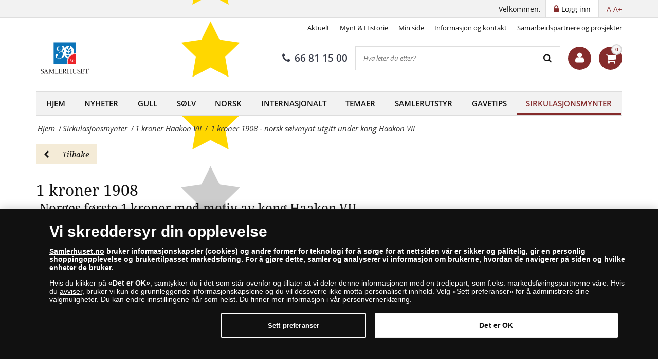

--- FILE ---
content_type: text/html; charset=utf-8
request_url: https://www.samlerhuset.no/sirkulasjonsmynter/1-kroner-haakon/1-krone-1908
body_size: 23152
content:
<!DOCTYPE html>
<html class="no-js" xmlns="http://www.w3.org/1999/xhtml" xml:lang="nb" lang="nb" dir="ltr">
<head>
    <!-- meta charset|http-equiv|viewport|title-->
    <meta http-equiv="Content-Security-Policy" content="default-src https:; script-src https: 'unsafe-inline' 'unsafe-eval'; style-src https: 'unsafe-inline'; img-src https: data:; worker-src blob:;
">
<meta name="referrer" content="strict-origin-when-cross-origin" />
<meta http-equiv="Permissions-Policy" content="microphone=(), geolocation=(), usb=(), midi=(), accelerometer=(), magnetometer=(), gyroscope=(), encrypted-media=(), fullscreen=(self), sync-xhr=(self), autoplay=(self), clipboard-read=(self), clipboard-write=(self)">
        <base href="https://www.samlerhuset.no/sirkulasjonsmynter/1-kroner-haakon/1-krone-1908" />
	<meta http-equiv="content-type" content="text/html; charset=utf-8" />
	<meta name="keywords" content="Samlerhuset, nettbutikk, mynthandel, gull, sølv, norsk, internasjonalt, mynter, medaljer, frimerker, sedler, samlerutstyr, Det norske myntverket, Mynt og historie" />
	<meta name="rights" content="Samlerhuset Norge AS" />
	<meta name="robots" content="noindex, nofollow" />
	<meta name="description" content="1 krone 1908 er den første norske sølvmynten med motiv av Kong Haakon VII og er i dag ettertraktet blant norske samlere av sølvmynter." />
	<title>1 kroner 1908 - norsk sølvmynt utgitt under kong Haakon VII - 1 kroner Haakon VII - Samlerhuset.no</title>
	<link href="/favicon.ico" rel="shortcut icon" type="image/vnd.microsoft.icon" />
	<link href="https://www.samlerhuset.no/component/search/?Itemid=318&amp;format=opensearch" rel="search" title="Search" type="application/opensearchdescription+xml" />
	<script type="application/json" class="joomla-script-options new">{"csrf.token":"6da53772fdfc53336299e07958bc2a44","system.paths":{"root":"","base":""},"joomla.jtext":{"TPL_SN_WEBSHOP_MINICART_BUTTON":"G\u00e5 til kassen","TPL_SN_WEBSHOP_MINICART_HEADER":"Din handlekurv","COM_SNV2_CHECKOUT_CART_SHIPPING_LABEL":"Frakt","COM_SNV2_CHECKOUT_CART_SUMMARY_LABEL":"Sum totalt:","TPL_SN_WEBSHOP_MINICART_EMPTY":"Din handlekurv er tom.","COM_SNV2_RETURNS_CHECKING":"Verification in progress. Please wait... <span class='fa fa-clock-o'><\/span>","TPL_SN_WEBSHOP_SEARCH_LABEL_CLEAR_SEARCHES":"t\u00f8m","TPL_SN_WEBSHOP_SEARCH_LABEL_RECENT_SEARCHES":"siste s\u00f8k"}}</script>
	<link rel="canonical" href="https://www.samlerhuset.no/sirkulasjonsmynter/1-kroner-haakon/1-krone-1908"/>
	<meta property="og:site_name" content="1 kroner 1908 - norsk sølvmynt utgitt under kong Haakon VII - 1 kroner Haakon VII" />
	<meta property="og:title" content="1 krone 1908 - utgitt under Haakon VII" />
	<meta property="og:type" content="website" />
	<meta property="og:description" content="1 krone 1908 er den første norske sølvmynten med motiv av Kong Haakon VII og er i dag ettertraktet blant norske samlere av sølvmynter."/>
	<meta property="og:image:secure_url" content="https://www.samlerhuset.no/images/stories/sn/1-krone-1908/1kr_1908_advers_og_revers_1000x500_med_speiling_fgp.png" />
	<meta property="og:image" content="https://www.samlerhuset.no/images/stories/sn/1-krone-1908/1kr_1908_advers_og_revers_1000x500_med_speiling_fgp.png" />
	<meta name="twitter:card" content="summary_large_image">
	<meta name="twitter:title" content="1 krone 1908 - utgitt under Haakon VII">
	<meta name="twitter:description" content="1 krone 1908 er den første norske sølvmynten med motiv av Kong Haakon VII og er i dag ettertraktet blant norske samlere av sølvmynter.">
	<meta name="twitter:image" content="https://www.samlerhuset.no/images/stories/sn/1-krone-1908/1kr_1908_advers_og_revers_1000x500_med_speiling_fgp.png" >

    <!-- preconnect -->
    <link rel="preconnect" href="https://www.googletagmanager.com">
    <link rel="preconnect" href="https://cdn.cookielaw.org" crossorigin>
    <!-- script async -->
    <script>dataLayer = [{"pageTitle":"1 kroner 1908 - norsk s\u00f8lvmynt utgitt under kong Haakon VII - 1 kroner Haakon VII - Samlerhuset.no","pageUrl":"https:\/\/www.samlerhuset.no\/sirkulasjonsmynter\/1-kroner-haakon\/1-krone-1908","pageType":"productPage","moduleType":"webshop","userWebBrowser":"Mozilla\/5.0 (Macintosh; Intel Mac OS X 10_15_7) AppleWebKit\/537.36 (KHTML, like Gecko) Chrome\/131.0.0.0 Safari\/537.36; ClaudeBot\/1.0; +claudebot@anthropic.com)","userDevice":"desktop","userLoginState":"loggedOutUser"}];</script><!-- Google Tag Manager -->
            <script>(function(w,d,s,l,i){w[l]=w[l]||[];w[l].push({'gtm.start':
            new Date().getTime(),event:'gtm.js'});var f=d.getElementsByTagName(s)[0],
            j=d.createElement(s),dl=l!='dataLayer'?'&l='+l:'';j.async=true;j.src=
            'https://www.googletagmanager.com/gtm.js?id='+i+dl;f.parentNode.insertBefore(j,f);
            })(window,document,'script','dataLayer','GTM-P3GF6W3');</script>
            <!-- End Google Tag Manager -->    <!-- sync JS -->
    <script>
        try{document.fonts.forEach(function(f){f.family.indexOf('Open Sans')!==-1&&f.load()})}catch(e){}
        try{document.fonts.forEach(function(f){f.family.indexOf('Noto Serif')!==-1&&f.load()})}catch(e){}
        try{document.fonts.forEach(function(f){f.family.indexOf('FontAwesome')!==-1&&f.load()})}catch(e){}
    </script>
    <!-- OneTrust Cookies Consent Notice start -->
                <script src="https://cdn.cookielaw.org/scripttemplates/otSDKStub.js" data-domain-script="49b957cd-19c2-4ecf-8810-415c44cdadb8"></script>
                <script>
                function OptanonWrapper() { }
                window.onload = function() {
                    // on mobile scroll content to top
                    if (typeof document.getElementById('ov-test') !== "undefined" && document.getElementById('ov-test') !== null) {
                        document.getElementById('ov-test').scrollTop = 0;
                    }
                }
                </script>
                <!-- OneTrust Cookies Consent Notice end -->    <!-- sync CSS -->
        <style>
        @font-face{font-family:"Open Sans";font-style:normal;font-display:swap;font-weight:400;src: url("https://www.samlerhuset.no/templates/sn_webshop/fonts/open-sans-v15-latin-ext_latin-regular.eot");src:local("Open Sans Regular"),local("OpenSans-Regular"), url("https://www.samlerhuset.no/templates/sn_webshop/fonts/open-sans-v15-latin-ext_latin-regular.woff2") format("woff2"), url("https://www.samlerhuset.no/templates/sn_webshop/fonts/open-sans-v15-latin-ext_latin-regular.woff") format("woff"), url("https://www.samlerhuset.no/templates/sn_webshop/fonts/open-sans-v15-latin-ext_latin-regular.ttf") format("truetype"), url("https://www.samlerhuset.no/templates/sn_webshop/fonts/open-sans-v15-latin-ext_latin-regular.svg#OpenSans") format("svg"), url("https://www.samlerhuset.no/templates/sn_webshop/fonts/open-sans-v15-latin-ext_latin-regular.eot?#iefix") format("embedded-opentype") } @font-face{font-family:"Open Sans";font-style:italic;font-display: swap;font-weight:400;src: url("https://www.samlerhuset.no/templates/sn_webshop/fonts/open-sans-v15-latin-ext_latin-italic.eot");src:local("Open Sans Italic"),local("OpenSans-Italic"), url("https://www.samlerhuset.no/templates/sn_webshop/fonts/open-sans-v15-latin-ext_latin-italic.eot?#iefix") format("embedded-opentype"), url("https://www.samlerhuset.no/templates/sn_webshop/fonts/open-sans-v15-latin-ext_latin-italic.woff2") format("woff2"), url("https://www.samlerhuset.no/templates/sn_webshop/fonts/open-sans-v15-latin-ext_latin-italic.woff") format("woff"), url("https://www.samlerhuset.no/templates/sn_webshop/fonts/open-sans-v15-latin-ext_latin-italic.ttf") format("truetype"), url("https://www.samlerhuset.no/templates/sn_webshop/fonts/open-sans-v15-latin-ext_latin-italic.svg#OpenSans") format("svg") } @font-face{font-family:"Open Sans";font-style:normal;font-display: swap;font-weight:600;src: url("https://www.samlerhuset.no/templates/sn_webshop/fonts/open-sans-v15-latin-ext_latin-600.eot");src:local("Open Sans SemiBold"),local("OpenSans-SemiBold"), url("https://www.samlerhuset.no/templates/sn_webshop/fonts/open-sans-v15-latin-ext_latin-600.eot?#iefix") format("embedded-opentype"), url("https://www.samlerhuset.no/templates/sn_webshop/fonts/open-sans-v15-latin-ext_latin-600.woff2") format("woff2"), url("https://www.samlerhuset.no/templates/sn_webshop/fonts/open-sans-v15-latin-ext_latin-600.woff") format("woff"), url("https://www.samlerhuset.no/templates/sn_webshop/fonts/open-sans-v15-latin-ext_latin-600.ttf") format("truetype"), url("https://www.samlerhuset.no/templates/sn_webshop/fonts/open-sans-v15-latin-ext_latin-600.svg#OpenSans") format("svg") }@font-face{font-family:"Noto Serif";font-style:normal;font-weight:400;font-display:swap;src: url("https://www.samlerhuset.no/templates/sn_webshop/fonts/noto-serif-v6-latin-ext_latin-regular.eot");src:local("Noto Serif"),local("NotoSerif"), url("https://www.samlerhuset.no/templates/sn_webshop/fonts/noto-serif-v6-latin-ext_latin-regular.eot?#iefix") format("embedded-opentype"), url("https://www.samlerhuset.no/templates/sn_webshop/fonts/noto-serif-v6-latin-ext_latin-regular.woff2") format("woff2"), url("https://www.samlerhuset.no/templates/sn_webshop/fonts/noto-serif-v6-latin-ext_latin-regular.woff") format("woff"), url("https://www.samlerhuset.no/templates/sn_webshop/fonts/noto-serif-v6-latin-ext_latin-regular.ttf") format("truetype"), url("https://www.samlerhuset.no/templates/sn_webshop/fonts/noto-serif-v6-latin-ext_latin-regular.svg#NotoSerif") format("svg") } @font-face{font-family:"Noto Serif";font-style:italic;font-weight:400;font-display:swap;src: url("https://www.samlerhuset.no/templates/sn_webshop/fonts/noto-serif-v6-latin-ext_latin-italic.eot");src:local("Noto Serif Italic"),local("NotoSerif-Italic"), url("https://www.samlerhuset.no/templates/sn_webshop/fonts/noto-serif-v6-latin-ext_latin-italic.eot?#iefix") format("embedded-opentype"), url("https://www.samlerhuset.no/templates/sn_webshop/fonts/noto-serif-v6-latin-ext_latin-italic.woff2") format("woff2"), url("https://www.samlerhuset.no/templates/sn_webshop/fonts/noto-serif-v6-latin-ext_latin-italic.woff") format("woff"), url("https://www.samlerhuset.no/templates/sn_webshop/fonts/noto-serif-v6-latin-ext_latin-italic.ttf") format("truetype"), url("https://www.samlerhuset.no/templates/sn_webshop/fonts/noto-serif-v6-latin-ext_latin-italic.svg#NotoSerif") format("svg") } @font-face{font-family:"Noto Serif";font-style:normal;font-display:swap;font-weight:700;src: url("https://www.samlerhuset.no/templates/sn_webshop/fonts/noto-serif-v6-latin-ext_latin-700.eot");src:local("Noto Serif Bold"),local("NotoSerif-Bold"), url("https://www.samlerhuset.no/templates/sn_webshop/fonts/noto-serif-v6-latin-ext_latin-700.eot?#iefix") format("embedded-opentype"), url("https://www.samlerhuset.no/templates/sn_webshop/fonts/noto-serif-v6-latin-ext_latin-700.woff2") format("woff2"), url("https://www.samlerhuset.no/templates/sn_webshop/fonts/noto-serif-v6-latin-ext_latin-700.woff") format("woff"), url("https://www.samlerhuset.no/templates/sn_webshop/fonts/noto-serif-v6-latin-ext_latin-700.ttf") format("truetype"), url("https://www.samlerhuset.no/templates/sn_webshop/fonts/noto-serif-v6-latin-ext_latin-700.svg#NotoSerif") format("svg") }@font-face{font-family:"FontAwesome";font-style:normal;font-display:swap;font-weight:normal; src:url("https://www.samlerhuset.no/templates/sn_webshop/fonts/open-sans-v15-latin-ext_latin-regular.eot"); src:local("FontAwesome"), url("https://www.samlerhuset.no/templates/sn_webshop/fonts/fontawesome-webfont.woff2") format("woff2"), url("https://www.samlerhuset.no/templates/sn_webshop/fonts/fontawesome-webfont.woff") format("woff"), url("https://www.samlerhuset.no/templates/sn_webshop/fonts/fontawesome-webfont.ttf") format("truetype"), url("https://www.samlerhuset.no/templates/sn_webshop/fonts/fontawesome-webfont.svg") format("svg"), url("https://www.samlerhuset.no/templates/sn_webshop/fonts/fontawesome-webfont.eot") format("embedded-opentype") }    </style>
        <link rel="stylesheet" href="/templates/sn_webshop/assets/template-b9dd0c12d5c65c1c161c.css" rel=preload as=style>
    <!-- preload -->
    <link rel="preload" href="/images/logotypes-and-icons/samlerhuset_logo-30ar_horizontal_rgb.png" as="image" fetchpriority="high">
    <link rel="preload" as="font" fetchpriority="auto" type="font/woff2" crossorigin="anonymous" href="https://www.samlerhuset.no/templates/sn_webshop/fonts/open-sans-v15-latin-ext_latin-regular.woff2"><link rel="preload" as="font" fetchpriority="auto" type="font/woff2" crossorigin="anonymous" href="https://www.samlerhuset.no/templates/sn_webshop/fonts/open-sans-v15-latin-ext_latin-italic.woff2"><link rel="preload" as="font" fetchpriority="auto" type="font/woff2" crossorigin="anonymous" href="https://www.samlerhuset.no/templates/sn_webshop/fonts/open-sans-v15-latin-ext_latin-600.woff2"><link rel="preload" as="font" fetchpriority="auto" type="font/woff2" crossorigin="anonymous" href="https://www.samlerhuset.no/templates/sn_webshop/fonts/noto-serif-v6-latin-ext_latin-regular.woff2"><link rel="preload" as="font" fetchpriority="auto" type="font/woff2" crossorigin="anonymous" href="https://www.samlerhuset.no/templates/sn_webshop/fonts/noto-serif-v6-latin-ext_latin-italic.woff2"><link rel="preload" as="font" fetchpriority="auto" type="font/woff2" crossorigin="anonymous" href="https://www.samlerhuset.no/templates/sn_webshop/fonts/noto-serif-v6-latin-ext_latin-700.woff2"><link rel="preload" as="font" fetchpriority="auto" type="font/woff2" crossorigin="anonymous" href="https://www.samlerhuset.no/templates/sn_webshop/fonts/fontawesome-webfont.woff2">
    <!-- prefetch/prerender -->
    <link rel="dns-prefetch" href="https://www.googletagmanager.com">

    <!-- SEO, OpenGraph, etc., -->
        <meta name="viewport" content="width=device-width, initial-scale=1.0, viewport-fit=cover">
    <meta name="HandheldFriendly" content="true">
    <meta name="mobile-web-app-capable" content="yes">
    <meta name="theme-color" content="#373b48">
    <meta name="format-detection" content="telephone=no">
    <link rel="manifest" href="/manifest.json">
    <link rel="apple-touch-icon" href="/templates/sn_webshop/img/nb/apple-touch-icon.png">
    <link rel="apple-touch-icon-precomposed" href="/templates/sn_webshop/img/nb/apple-touch-icon.png">
    <link rel="shortcut icon" type="image/vnd.microsoft.icon" href="/templates/sn_webshop/img/nb/favicon.ico">
            



<!-- Start VWO Async SmartCode -->
<link rel="preconnect" href="https://dev.visualwebsiteoptimizer.com" />
<script type="text/javascript" id="vwoCode">
window._vwo_code ||
(function () {
var w=window,
d=document;
var account_id=826033,
version=2.2,
settings_tolerance=2000,
hide_element='body',
hide_element_style = 'opacity:0 !important;filter:alpha(opacity=0) !important;background:none !important';
/* DO NOT EDIT BELOW THIS LINE */
if(f=!1,v=d.querySelector('#vwoCode'),cc={},-1<d.URL.indexOf('__vwo_disable__')||w._vwo_code)return;try{var e=JSON.parse(localStorage.getItem('_vwo_'+account_id+'_config'));cc=e&&'object'==typeof e?e:{}}catch(e){}function r(t){try{return decodeURIComponent(t)}catch(e){return t}}var s=function(){var e={combination:[],combinationChoose:[],split:[],exclude:[],uuid:null,consent:null,optOut:null},t=d.cookie||'';if(!t)return e;for(var n,i,o=/(?:^|;\s*)(?:(_vis_opt_exp_(\d+)_combi=([^;]*))|(_vis_opt_exp_(\d+)_combi_choose=([^;]*))|(_vis_opt_exp_(\d+)_split=([^:;]*))|(_vis_opt_exp_(\d+)_exclude=[^;]*)|(_vis_opt_out=([^;]*))|(_vwo_global_opt_out=[^;]*)|(_vwo_uuid=([^;]*))|(_vwo_consent=([^;]*)))/g;null!==(n=o.exec(t));)try{n[1]?e.combination.push({id:n[2],value:r(n[3])}):n[4]?e.combinationChoose.push({id:n[5],value:r(n[6])}):n[7]?e.split.push({id:n[8],value:r(n[9])}):n[10]?e.exclude.push({id:n[11]}):n[12]?e.optOut=r(n[13]):n[14]?e.optOut=!0:n[15]?e.uuid=r(n[16]):n[17]&&(i=r(n[18]),e.consent=i&&3<=i.length?i.substring(0,3):null)}catch(e){}return e}();function i(){var e=function(){if(w.VWO&&Array.isArray(w.VWO))for(var e=0;e<w.VWO.length;e++){var t=w.VWO[e];if(Array.isArray(t)&&('setVisitorId'===t[0]||'setSessionId'===t[0]))return!0}return!1}(),t='a='+account_id+'&u='+encodeURIComponent(w._vis_opt_url||d.URL)+'&vn='+version+'&ph=1'+('undefined'!=typeof platform?'&p='+platform:'')+'&st='+w.performance.now();e||((n=function(){var e,t=[],n={},i=w.VWO&&w.VWO.appliedCampaigns||{};for(e in i){var o=i[e]&&i[e].v;o&&(t.push(e+'-'+o+'-1'),n[e]=!0)}if(s&&s.combination)for(var r=0;r<s.combination.length;r++){var a=s.combination[r];n[a.id]||t.push(a.id+'-'+a.value)}return t.join('|')}())&&(t+='&c='+n),(n=function(){var e=[],t={};if(s&&s.combinationChoose)for(var n=0;n<s.combinationChoose.length;n++){var i=s.combinationChoose[n];e.push(i.id+'-'+i.value),t[i.id]=!0}if(s&&s.split)for(var o=0;o<s.split.length;o++)t[(i=s.split[o]).id]||e.push(i.id+'-'+i.value);return e.join('|')}())&&(t+='&cc='+n),(n=function(){var e={},t=[];if(w.VWO&&Array.isArray(w.VWO))for(var n=0;n<w.VWO.length;n++){var i=w.VWO[n];if(Array.isArray(i)&&'setVariation'===i[0]&&i[1]&&Array.isArray(i[1]))for(var o=0;o<i[1].length;o++){var r,a=i[1][o];a&&'object'==typeof a&&(r=a.e,a=a.v,r&&a&&(e[r]=a))}}for(r in e)t.push(r+'-'+e[r]);return t.join('|')}())&&(t+='&sv='+n)),s&&s.optOut&&(t+='&o='+s.optOut);var n=function(){var e=[],t={};if(s&&s.exclude)for(var n=0;n<s.exclude.length;n++){var i=s.exclude[n];t[i.id]||(e.push(i.id),t[i.id]=!0)}return e.join('|')}();return n&&(t+='&e='+n),s&&s.uuid&&(t+='&id='+s.uuid),s&&s.consent&&(t+='&consent='+s.consent),w.name&&-1<w.name.indexOf('_vis_preview')&&(t+='&pM=true'),w.VWO&&w.VWO.ed&&(t+='&ed='+w.VWO.ed),t}code={nonce:v&&v.nonce,library_tolerance:function(){return'undefined'!=typeof library_tolerance?library_tolerance:void 0},settings_tolerance:function(){return cc.sT||settings_tolerance},hide_element_style:function(){return'{'+(cc.hES||hide_element_style)+'}'},hide_element:function(){return performance.getEntriesByName('first-contentful-paint')[0]?'':'string'==typeof cc.hE?cc.hE:hide_element},getVersion:function(){return version},finish:function(e){var t;f||(f=!0,(t=d.getElementById('_vis_opt_path_hides'))&&t.parentNode.removeChild(t),e&&((new Image).src='https://dev.visualwebsiteoptimizer.com/ee.gif?a='+account_id+e))},finished:function(){return f},addScript:function(e){var t=d.createElement('script');t.type='text/javascript',e.src?t.src=e.src:t.text=e.text,v&&t.setAttribute('nonce',v.nonce),d.getElementsByTagName('head')[0].appendChild(t)},load:function(e,t){t=t||{};var n=new XMLHttpRequest;n.open('GET',e,!0),n.withCredentials=!t.dSC,n.responseType=t.responseType||'text',n.onload=function(){if(t.onloadCb)return t.onloadCb(n,e);200===n.status?_vwo_code.addScript({text:n.responseText}):_vwo_code.finish('&e=loading_failure:'+e)},n.onerror=function(){if(t.onerrorCb)return t.onerrorCb(e);_vwo_code.finish('&e=loading_failure:'+e)},n.send()},init:function(){var e,t=this.settings_tolerance();w._vwo_settings_timer=setTimeout(function(){_vwo_code.finish()},t),'body'!==this.hide_element()?(n=d.createElement('style'),e=(t=this.hide_element())?t+this.hide_element_style():'',t=d.getElementsByTagName('head')[0],n.setAttribute('id','_vis_opt_path_hides'),v&&n.setAttribute('nonce',v.nonce),n.setAttribute('type','text/css'),n.styleSheet?n.styleSheet.cssText=e:n.appendChild(d.createTextNode(e)),t.appendChild(n)):(n=d.getElementsByTagName('head')[0],(e=d.createElement('div')).style.cssText='z-index: 2147483647 !important;position: fixed !important;left: 0 !important;top: 0 !important;width: 100% !important;height: 100% !important;background: white !important;',e.setAttribute('id','_vis_opt_path_hides'),e.classList.add('_vis_hide_layer'),n.parentNode.insertBefore(e,n.nextSibling));var n='https://dev.visualwebsiteoptimizer.com/j.php?'+i();-1!==w.location.search.indexOf('_vwo_xhr')?this.addScript({src:n}):this.load(n+'&x=true',{l:1})}};w._vwo_code=code;code.init();})();
</script>
<!-- End VWO Async SmartCode -->


</head>
<body class="site com_snv2 view-product no-layout no-task itemid-8785 nb-NO menu-dropdown" >
<!-- Google Tag Manager (noscript) -->
				<noscript><iframe src="https://www.googletagmanager.com/ns.html?id=GTM-P3GF6W3"
				height="0" width="0" style="display:none;visibility:hidden"></iframe></noscript>
				<!-- End Google Tag Manager (noscript) --><nav class="navigation--mobile">
    <div class="mobilemenu">
        <ul class="nav menu"><li class="mobilemenu__item" data-id="101"><a tabindex="-1" href="/">Hjem</a></li><li class="mobilemenu__item" data-id="5369"><a tabindex="-1" href="/nyheter">Nyheter</a></li><li class="mobilemenu__item" data-id="383"><a tabindex="-1" href="/gull">Gull</a></li><li class="submenu nav-submenu" style="display: none;"><ul><li class="mobilemenu__item submenu" data-id="384"><a tabindex="-1" href="/gull/mynter">Eldre Mynter</a></li><li class="mobilemenu__item submenu" data-id="448"><a tabindex="-1" href="/gull/minnemynter-gull">Minnemynter</a></li><li class="mobilemenu__item submenu" data-id="449"><a tabindex="-1" href="/gull/minnemedaljer-gull">Minnemedaljer</a></li><li class="mobilemenu__item submenu" data-id="9103"><a tabindex="-1" href="/gull/moderne-mynter">Moderne mynter</a></li><li class="mobilemenu__item submenu" data-id="10004"><a tabindex="-1" href="/gull/fairmined-gull">Fairmined gull</a></li></ul></li><li class="mobilemenu__item" data-id="394"><a tabindex="-1" href="/solv">Sølv</a></li><li class="submenu nav-submenu" style="display: none;"><ul><li class="mobilemenu__item submenu" data-id="395"><a tabindex="-1" href="/solv/mynter-solv">Mynter</a></li><li class="mobilemenu__item submenu" data-id="396"><a tabindex="-1" href="/solv/minnemynter-solv">Minnemynter</a></li><li class="mobilemenu__item submenu" data-id="397"><a tabindex="-1" href="/solv/minnemedaljer-solv">Minnemedaljer</a></li></ul></li><li class="mobilemenu__item" data-id="385"><a tabindex="-1" href="/norsk">Norsk</a></li><li class="submenu nav-submenu" style="display: none;"><ul><li class="mobilemenu__item submenu" data-id="756"><a tabindex="-1" href="/norsk/mynter">Mynter</a></li><li class="mobilemenu__item submenu" data-id="387"><a tabindex="-1" href="/norsk/minnemynter">Minnemynter</a></li><li class="mobilemenu__item submenu" data-id="388"><a tabindex="-1" href="/norsk/minnemedaljer">Minnemedaljer</a></li><li class="mobilemenu__item submenu" data-id="389"><a tabindex="-1" href="/norsk/sedler">Sedler</a></li><li class="mobilemenu__item submenu" data-id="390"><a tabindex="-1" href="/norsk/frimerker">Frimerker</a></li><li class="mobilemenu__item submenu" data-id="391"><a tabindex="-1" href="/norsk/myntbrev">Myntbrev</a></li><li class="mobilemenu__item submenu" data-id="393"><a tabindex="-1" href="/norsk/proofsett">Proofsett</a></li><li class="mobilemenu__item submenu" data-id="392"><a tabindex="-1" href="/norsk/arssett">Årssett</a></li><li class="mobilemenu__item submenu" data-id="386"><a tabindex="-1" href="/norsk/historiske-mynter">Historiske mynter</a></li></ul></li><li class="mobilemenu__item" data-id="399"><a tabindex="-1" href="/internasjonal">Internasjonalt</a></li><li class="submenu nav-submenu" style="display: none;"><ul><li class="mobilemenu__item submenu" data-id="400"><a tabindex="-1" href="/internasjonal/mynter-internasjonal">Mynter</a></li><li class="mobilemenu__item submenu" data-id="401"><a tabindex="-1" href="/internasjonal/minnemynter-internasjonal">Minnemynter</a></li><li class="mobilemenu__item submenu" data-id="403"><a tabindex="-1" href="/internasjonal/sedler-internasjonal">Sedler</a></li><li class="mobilemenu__item submenu" data-id="676"><a tabindex="-1" href="/internasjonal/frimerker-internasjonal">Frimerker</a></li></ul></li><li class="mobilemenu__item" data-id="3104"><a tabindex="-1" href="/temaer">Temaer</a></li><li class="submenu nav-submenu" style="display: none;"><ul><li class="mobilemenu__item submenu" data-id="9710"><a tabindex="-1" href="/temaer/sonsteby-samlinger">Sønsteby</a></li><li class="mobilemenu__item submenu" data-id="4892"><a tabindex="-1" href="/temaer/moderne-tid">Moderne tid</a></li><li class="mobilemenu__item submenu" data-id="3193"><a tabindex="-1" href="/temaer/romerriket-mynter">Romerriket</a></li><li class="mobilemenu__item submenu" data-id="3194"><a tabindex="-1" href="/temaer/viking-mynter">Vikingtiden</a></li><li class="mobilemenu__item submenu" data-id="3198"><a tabindex="-1" href="/temaer/handel-oppdagelser-mynter">Handel og oppdagelser</a></li><li class="mobilemenu__item submenu" data-id="3197"><a tabindex="-1" href="/temaer/amerika-mynter">Amerika</a></li><li class="mobilemenu__item submenu" data-id="3196"><a tabindex="-1" href="/temaer/verdenskrig-mynter">Verdenskriger</a></li><li class="mobilemenu__item submenu" data-id="3192"><a tabindex="-1" href="/temaer/antikke-mynter">Antikken</a></li><li class="mobilemenu__item submenu" data-id="6612"><a tabindex="-1" href="/temaer/kongehus">Kongehus</a></li><li class="mobilemenu__item submenu" data-id="8976"><a tabindex="-1" href="/temaer/middelalderen">Middelalderen</a></li><li class="mobilemenu__item submenu" data-id="9510"><a tabindex="-1" href="/temaer/bestselgere">Bestselgere</a></li><li class="mobilemenu__item submenu" data-id="10051"><a tabindex="-1" href="/temaer/frigjoringen-80-ar">Frigjøringen 80 år</a></li></ul></li><li class="mobilemenu__item" data-id="316"><a tabindex="-1" href="/samleutstyr">Samlerutstyr</a></li><li class="submenu nav-submenu" style="display: none;"><ul><li class="mobilemenu__item submenu" data-id="685"><a tabindex="-1" href="/samleutstyr/album">Album</a></li><li class="mobilemenu__item submenu" data-id="686"><a tabindex="-1" href="/samleutstyr/samlerutstyr-diverse">Diverse</a></li><li class="mobilemenu__item submenu" data-id="683"><a tabindex="-1" href="/samleutstyr/skrin">Skrin</a></li><li class="mobilemenu__item submenu" data-id="5862"><a tabindex="-1" href="/samleutstyr/myntkapsler">Myntkapsler</a></li></ul></li><li class="mobilemenu__item" data-id="670"><a tabindex="-1" href="/gavetips">Gavetips</a></li><li class="mobilemenu__item menu_active" data-id="8137"><a tabindex="-1" href="/sirkulasjonsmynter">Sirkulasjonsmynter</a></li><li class="submenu nav-submenu" style="display: none;"><ul><li class="mobilemenu__item submenu" data-id="8330"><a tabindex="-1" href="/sirkulasjonsmynter/1-kroner-oscar">1 kroner Oscar II</a></li><li class="mobilemenu__item submenu" data-id="8153"><a tabindex="-1" href="/sirkulasjonsmynter/2-kroner-oscar">2 kroner Oscar II</a></li><li class="mobilemenu__item submenu menu_active" data-id="8552"><a tabindex="-1" href="/sirkulasjonsmynter/1-kroner-haakon">1 kroner Haakon VII</a></li><li class="mobilemenu__item submenu" data-id="8553"><a tabindex="-1" href="/sirkulasjonsmynter/2-kroner-haakon-vii">2 kroner Haakon VII</a></li></ul></li></ul>    </div>
    <div class="mobilemenu mobilemenu--extended">
        <ul class="nav menu">
<li class="item-306"><a href="/aktuelt2" >Aktuelt</a></li><li class="item-307 parent"><a href="/magasin-mynt-historie" >Mynt &amp; Historie</a></li><li class="item-5456"><a href="/min-side" >Min side</a></li><li class="item-7077"><a href="/informasjon-og-kontakt" >Informasjon og kontakt</a></li><li class="item-9099"><a href="/samarbeidspartnere-og-prosjekter-2" >Samarbeidspartnere og prosjekter</a></li></ul>

            </div>
</nav>

<div class="scroll_down scroll_hide" style="display: none;">
    <img loading="lazy" fetchpriority="low" src="[data-uri]" alt="Down" />
</div>

<!-- Infobar START -->
<div class="sitewrapper" >
        <div class="infobar">
        <div class="infobar__inner">
                                        <h1 class="infobar__text pull-left sr-only">1 kroner 1908 - norsk sølvmynt utgitt under kong Haakon VII - 1 kroner Haakon VII - Samlerhuset.no</h1>
                                        <p class="infobar__text pull-right font-size-controls" role="region">
                    <span role="button" class="font-decrease" tabindex="0">-A</span>
                    <span role="button" class="font-increase" tabindex="0">A+</span>
                </p>
                                        <a tabindex="0" class="infobar__btn pull-right" href="/minside?view=login"><i class="fa fa-lock"></i><span data-cy="navbar_login">Logg inn</span></a>
                        <p class="infobar__text pull-right">Velkommen,</p>
        </div>
    </div>

    <!-- Infobar END -->

    <!-- Header START -->
    <header class="header">
        <div class="header__inner">
            <div class="header__row">
                                    <div class="header-menu">
                        <ul class="nav menu">
<li class="item-306"><a href="/aktuelt2" >Aktuelt</a></li><li class="item-307 parent"><a href="/magasin-mynt-historie" >Mynt &amp; Historie</a></li><li class="item-5456"><a href="/min-side" >Min side</a></li><li class="item-7077"><a href="/informasjon-og-kontakt" >Informasjon og kontakt</a></li><li class="item-9099"><a href="/samarbeidspartnere-og-prosjekter-2" >Samarbeidspartnere og prosjekter</a></li></ul>

                    </div>
                            </div>
            <div class="header__row header__row-middle">
                                    <a class="header__logo ga-action" data-ga_category="MainPage" data-ga_action="logoclicked" href="https://www.samlerhuset.no/" aria-label="Samlerhuset"><img fetchpriority="high" src="https://www.samlerhuset.no/images/logotypes-and-icons/samlerhuset_logo-30ar_horizontal_rgb.png" alt="Samlerhuset" title="Samlerhuset - Norges ledende mynthandel og en av Europas største aktører av mynt og andre samleobjekter, Samlerhuset eier Det Norske Myntverket, og er offisiell distributør for mer enn 20 myntverk og nasjonalbanker over hele verden. " width="190" height="57"/></a>
                                                    <div class="header__rating">
                        
<link rel="stylesheet" href="https://www.samlerhuset.no/modules/mod_sn_rating/assets/mod_sn_rating.css">

<div class="mod-sn-rating">
    
    <div class="mod-sn-rating-content-wrapper">
        <div class="mod-sn-rating-stars">
            <span class="mod-sn-rating-star" style=""><svg viewBox="0 0 24 24"><path style="fill:#ffd700 !important;" d="M12 2l3.09 6.26L22 9.27l-5 4.87 1.18 6.88L12 17.77l-6.18 3.25L7 14.14 2 9.27l6.91-1.01L12 2z"/></svg></span><span class="mod-sn-rating-star" style=""><svg viewBox="0 0 24 24"><path style="fill:#ffd700 !important;" d="M12 2l3.09 6.26L22 9.27l-5 4.87 1.18 6.88L12 17.77l-6.18 3.25L7 14.14 2 9.27l6.91-1.01L12 2z"/></svg></span><span class="mod-sn-rating-star" style=""><svg viewBox="0 0 24 24"><path style="fill:#ffd700 !important;" d="M12 2l3.09 6.26L22 9.27l-5 4.87 1.18 6.88L12 17.77l-6.18 3.25L7 14.14 2 9.27l6.91-1.01L12 2z"/></svg></span><span class="mod-sn-rating-star" style=""><svg viewBox="0 0 24 24"><path style="fill:#ffd700 !important;" d="M12 2l3.09 6.26L22 9.27l-5 4.87 1.18 6.88L12 17.77l-6.18 3.25L7 14.14 2 9.27l6.91-1.01L12 2z"/></svg></span><span class="mod-sn-rating-star" style=""><svg viewBox="0 0 24 24"><path style="fill:#ccc !important;" d="M12 2l3.09 6.26L22 9.27l-5 4.87 1.18 6.88L12 17.77l-6.18 3.25L7 14.14 2 9.27l6.91-1.01L12 2z"/></svg></span>        </div>
            </div>
            <div class="mod-sn-rating-bottom-section">
            <div class="mod-sn-rating-text-logo-wrapper">
                                    <img src="/images/Backgroundimages/google-logo-small.png" alt="Rating Logo" class="mod-sn-rating-logo" />
                                                    <span class="mod-sn-rating-description">Google 4.2/5</span>
                            </div>
        </div>
    
    </div>

                    </div>
                                <div class="header__row-middle-right">
                                            <a title="66 81 15 00" data-event="ev" data-category="newsMainPage" data-action="phoneNumberClick" data-label="top" class="header__phone ga-action header__item" data-ga_category="MainPage" data-ga_action="phoneclicked" href="tel:66811500">
                            <i class="fa fa-phone"></i>66 81 15 00                        </a>
                    
                    <div class="mobilesearch header__item header__item-rounded">
                        <i class="fa fa-search"></i>
                    </div>

                                            <div class="site-search header__item">
                            <div class="search">
	<form action="/sirkulasjonsmynter/1-kroner-haakon/1-krone-1908" method="post" class="form-inline">
		<input onkeyup="javascript:document.getElementsByClassName('site-search__button')[0].setAttribute('data-label', document.getElementsByClassName('search-query')[0].value);" name="searchword" aria-label="Hva leter du etter?" maxlength="200" autocomplete="off" class="inputbox search-query" type="text" size="45" placeholder="Hva leter du etter?"  onblur="if (this.value=='') this.value='Hva leter du etter?';" onfocus="if (this.value=='Hva leter du etter?') this.value='';" /> <button data-event="ev" data-category="product" data-action="search" data-label="" aria-label="Search" class="site-search__button" onclick="this.form.searchword.focus();"><i class="fa fa-search"></i></button>		<input type="hidden" name="task" value="search" />
		<input type="hidden" name="option" value="com_snv2" />
		<input type="hidden" name="Itemid" value="318" />
	</form>
</div>

                        </div>
                    
                    <!-- renderHeaderAccount -->
                    
<div class="header__account header__item">
    <a title="Velkommen til Samlerhuset " class="header__account-button header__item-rounded" href="/minside/profile">
        <i class="fa fa-user"></i>
    </a>
    <div class="header__account-popup animated header__popup header__popup-hidden">
        <button type="button" class="header__popup-close header__account-close">
            <i class="fa fa-times"></i>
        </button>
                    <h5>Logg inn</h5>
            <form action="https://www.samlerhuset.no/sirkulasjonsmynter/1-kroner-haakon/1-krone-1908" method="post" id="header-login-form" class="header__popup-login">
                <div id="form-login-username" class="control-group">
                    <div class="controls">
                        <label for="header-username">Epost:</label>
                        <input id="header-username" type="text" name="username" class="input-small" tabindex="0" size="18" placeholder="Epost" />
                    </div>
                </div>
                <div id="form-login-password" class="control-group">
                    <div class="controls">
                        <label for="header-passwd">Passord</label>
                        <input id="header-passwd" type="password" name="password" class="input-small" tabindex="0" size="18" placeholder="Passord" />
                    </div>
                </div>
                                    <div id="form-login-remember" class="control-group">
                        <input id="header-remember" type="checkbox" name="remember" class="magic-checkbox grey" value="yes"/><label for="header-remember" class="control-label">Husk meg</label>
                    </div>
                                <div id="form-login-submit" class="control-group">
                    <div class="controls">
                        <button type="submit" class="header__button-submit" tabindex="0" name="Submit">Logg inn</button>
                    </div>
                </div>
                <input type="hidden" name="option" value="com_snv2">
                <input type="hidden" name="task" value="landingpage.login">
                <input type="hidden" name="return" value="aHR0cHM6Ly93d3cuc2FtbGVyaHVzZXQubm8vc2lya3VsYXNqb25zbXludGVyLzEta3JvbmVyLWhhYWtvbi8xLWtyb25lLTE5MDg=">
                <input type="hidden" name="failedLoginReturn" value="aHR0cHM6Ly93d3cuc2FtbGVyaHVzZXQubm8vc2lya3VsYXNqb25zbXludGVyLzEta3JvbmVyLWhhYWtvbi8xLWtyb25lLTE5MDg=">
                <input type="hidden" name="6da53772fdfc53336299e07958bc2a44" value="1" />            </form>
            <ul class="account__actions">
                <li><a id="header-password-remind" href="#">Tilbakestill passord</a></li>
            </ul>
            <form action="/sirkulasjonsmynter/1-kroner-haakon/1-krone-1908?task=checkout.resetPassword"  method="post" id="header-remindme-form" class="header__popup-login" style="display:none" onsubmit="document.getElementById('remindme-submit-button').disabled = true;">
                <div id="form-login-username-reset" class="control-group">
                    <div class="controls">
                        <label for="header-jform_email">Epost:</label>
                        <input id="header-jform_email" type="email" name="jform[email]" class="input-small" tabindex="0" size="18" placeholder="Epost" />
                    </div>
                </div>
                <div id="form-login-submit-reset" class="control-group header__popup-actions">
                    <div class="controls">
                        <button id="remindme-submit-button" type="submit" tabindex="0" name="Submit" class="grey setpass btn btn-primary">Opprett nytt passord</button>
                    </div>
                </div>
                <input type="hidden" name="option" value="com_snv2">
                <input type="hidden" name="task" value="checkout.resetPassword">
                <input type="hidden" name="returnURL" value="aHR0cHM6Ly93d3cuc2FtbGVyaHVzZXQubm8vc2lya3VsYXNqb25zbXludGVyLzEta3JvbmVyLWhhYWtvbi8xLWtyb25lLTE5MDg=">
                <input type="hidden" name="6da53772fdfc53336299e07958bc2a44" value="1" />            </form>
            </div>
</div>
                    <!-- renderHeaderAccount -->

                    
                    <div class="minicart header__item">
                        <a title="Din handlekurv"  class="header__cart ga-action header__item-rounded" data-ga_category="MainPage" data-ga_action="basketshow" href="/handlekurv"><i class="fa fa-shopping-cart"></i><span class="cart__counter"></span></a>
                                                    
<div class="header__cart-mini animated header__popup-hidden">
            <small>Din handlekurv er tom.</small>
    </div>

                                            </div>

                    <div class="hmenu header__item">
                        <div id="nav-icon">
                            <span></span>
                            <span></span>
                            <span></span>
                            <span></span>
                        </div>
                    </div>
                </div>

                            </div>
            <div class="header__row-mobile-search">
                                    <div class="site-search">
                        <div class="search">
	<form action="/sirkulasjonsmynter/1-kroner-haakon/1-krone-1908" method="post" class="form-inline">
		<input onkeyup="javascript:document.getElementsByClassName('site-search__button')[0].setAttribute('data-label', document.getElementsByClassName('search-query')[0].value);" name="searchword" aria-label="Hva leter du etter?" maxlength="200" autocomplete="off" class="inputbox search-query" type="text" size="45" placeholder="Hva leter du etter?"  onblur="if (this.value=='') this.value='Hva leter du etter?';" onfocus="if (this.value=='Hva leter du etter?') this.value='';" /> <button data-event="ev" data-category="product" data-action="search" data-label="" aria-label="Search" class="site-search__button" onclick="this.form.searchword.focus();"><i class="fa fa-search"></i></button>		<input type="hidden" name="task" value="search" />
		<input type="hidden" name="option" value="com_snv2" />
		<input type="hidden" name="Itemid" value="318" />
	</form>
</div>

                    </div>
                            </div>
        </div>
    </header>
    <!-- Header END -->

            <!-- Navigation START -->
                <nav class="navigation full-width-menu">
            <ul class="menu__layout"><li class="menu__item" data-id="101"><a title="" class="ga-action" data-ga_category="MainPage" data-ga_action="category" data-ga_label="Hjem" href="/">Hjem</a></li><li class="menu__item" data-id="5369"><a title="" class="ga-action" data-ga_category="MainPage" data-ga_action="category" data-ga_label="Nyheter" href="/nyheter">Nyheter</a></li><li class="menu__item" data-id="383"><a title="" class="ga-action" data-ga_category="MainPage" data-ga_action="category" data-ga_label="Gull" href="/gull">Gull</a></li><li class="menu__item" data-id="394"><a title="" class="ga-action" data-ga_category="MainPage" data-ga_action="category" data-ga_label="Sølv" href="/solv">Sølv</a></li><li class="menu__item" data-id="385"><a title="" class="ga-action" data-ga_category="MainPage" data-ga_action="category" data-ga_label="Norsk" href="/norsk">Norsk</a></li><li class="menu__item" data-id="399"><a title="" class="ga-action" data-ga_category="MainPage" data-ga_action="category" data-ga_label="Internasjonalt" href="/internasjonal">Internasjonalt</a></li><li class="menu__item" data-id="3104"><a title="" class="ga-action" data-ga_category="MainPage" data-ga_action="category" data-ga_label="Temaer" href="/temaer">Temaer</a></li><li class="menu__item" data-id="316"><a title="" class="ga-action" data-ga_category="MainPage" data-ga_action="category" data-ga_label="Samlerutstyr" href="/samleutstyr">Samlerutstyr</a></li><li class="menu__item" data-id="670"><a title="" class="ga-action" data-ga_category="MainPage" data-ga_action="category" data-ga_label="Gavetips" href="/gavetips">Gavetips</a></li><li class="menu__item menu_active" data-id="8137"><a title="" class="ga-action" data-ga_category="MainPage" data-ga_action="category" data-ga_label="Sirkulasjonsmynter" href="/sirkulasjonsmynter">Sirkulasjonsmynter</a></li></ul><div class="menu__row"><ul class="menu__dropline menu__dropline383"><li class="menu__item" data-id="384"><a class="ga-action" data-ga_category="MainPage" data-ga_action="category" data-ga_label="Eldre Mynter" href="/gull/mynter">Eldre Mynter</a></li><li class="menu__item" data-id="448"><a class="ga-action" data-ga_category="MainPage" data-ga_action="category" data-ga_label="Minnemynter" href="/gull/minnemynter-gull">Minnemynter</a></li><li class="menu__item" data-id="449"><a class="ga-action" data-ga_category="MainPage" data-ga_action="category" data-ga_label="Minnemedaljer" href="/gull/minnemedaljer-gull">Minnemedaljer</a></li><li class="menu__item" data-id="9103"><a class="ga-action" data-ga_category="MainPage" data-ga_action="category" data-ga_label="Moderne mynter" href="/gull/moderne-mynter">Moderne mynter</a></li><li class="menu__item" data-id="10004"><a class="ga-action" data-ga_category="MainPage" data-ga_action="category" data-ga_label="Fairmined gull" href="/gull/fairmined-gull">Fairmined gull</a></li></ul><ul class="menu__dropline menu__dropline394"><li class="menu__item" data-id="395"><a class="ga-action" data-ga_category="MainPage" data-ga_action="category" data-ga_label="Mynter" href="/solv/mynter-solv">Mynter</a></li><li class="menu__item" data-id="396"><a class="ga-action" data-ga_category="MainPage" data-ga_action="category" data-ga_label="Minnemynter" href="/solv/minnemynter-solv">Minnemynter</a></li><li class="menu__item" data-id="397"><a class="ga-action" data-ga_category="MainPage" data-ga_action="category" data-ga_label="Minnemedaljer" href="/solv/minnemedaljer-solv">Minnemedaljer</a></li></ul><ul class="menu__dropline menu__dropline385"><li class="menu__item" data-id="756"><a class="ga-action" data-ga_category="MainPage" data-ga_action="category" data-ga_label="Mynter" href="/norsk/mynter">Mynter</a></li><li class="menu__item" data-id="387"><a class="ga-action" data-ga_category="MainPage" data-ga_action="category" data-ga_label="Minnemynter" href="/norsk/minnemynter">Minnemynter</a></li><li class="menu__item" data-id="388"><a class="ga-action" data-ga_category="MainPage" data-ga_action="category" data-ga_label="Minnemedaljer" href="/norsk/minnemedaljer">Minnemedaljer</a></li><li class="menu__item" data-id="389"><a class="ga-action" data-ga_category="MainPage" data-ga_action="category" data-ga_label="Sedler" href="/norsk/sedler">Sedler</a></li><li class="menu__item" data-id="390"><a class="ga-action" data-ga_category="MainPage" data-ga_action="category" data-ga_label="Frimerker" href="/norsk/frimerker">Frimerker</a></li><li class="menu__item" data-id="391"><a class="ga-action" data-ga_category="MainPage" data-ga_action="category" data-ga_label="Myntbrev" href="/norsk/myntbrev">Myntbrev</a></li><li class="menu__item" data-id="393"><a class="ga-action" data-ga_category="MainPage" data-ga_action="category" data-ga_label="Proofsett" href="/norsk/proofsett">Proofsett</a></li><li class="menu__item" data-id="392"><a class="ga-action" data-ga_category="MainPage" data-ga_action="category" data-ga_label="Årssett" href="/norsk/arssett">Årssett</a></li><li class="menu__item" data-id="386"><a class="ga-action" data-ga_category="MainPage" data-ga_action="category" data-ga_label="Historiske mynter" href="/norsk/historiske-mynter">Historiske mynter</a></li></ul><ul class="menu__dropline menu__dropline399"><li class="menu__item" data-id="400"><a class="ga-action" data-ga_category="MainPage" data-ga_action="category" data-ga_label="Mynter" href="/internasjonal/mynter-internasjonal">Mynter</a></li><li class="menu__item" data-id="401"><a class="ga-action" data-ga_category="MainPage" data-ga_action="category" data-ga_label="Minnemynter" href="/internasjonal/minnemynter-internasjonal">Minnemynter</a></li><li class="menu__item" data-id="403"><a class="ga-action" data-ga_category="MainPage" data-ga_action="category" data-ga_label="Sedler" href="/internasjonal/sedler-internasjonal">Sedler</a></li><li class="menu__item" data-id="676"><a class="ga-action" data-ga_category="MainPage" data-ga_action="category" data-ga_label="Frimerker" href="/internasjonal/frimerker-internasjonal">Frimerker</a></li></ul><ul class="menu__dropline menu__dropline3104"><li class="menu__item" data-id="9710"><a class="ga-action" data-ga_category="MainPage" data-ga_action="category" data-ga_label="Sønsteby" href="/temaer/sonsteby-samlinger">Sønsteby</a></li><li class="menu__item" data-id="4892"><a class="ga-action" data-ga_category="MainPage" data-ga_action="category" data-ga_label="Moderne tid" href="/temaer/moderne-tid">Moderne tid</a></li><li class="menu__item" data-id="3193"><a class="ga-action" data-ga_category="MainPage" data-ga_action="category" data-ga_label="Romerriket" href="/temaer/romerriket-mynter">Romerriket</a></li><li class="menu__item" data-id="3194"><a class="ga-action" data-ga_category="MainPage" data-ga_action="category" data-ga_label="Vikingtiden" href="/temaer/viking-mynter">Vikingtiden</a></li><li class="menu__item" data-id="3198"><a class="ga-action" data-ga_category="MainPage" data-ga_action="category" data-ga_label="Handel og oppdagelser" href="/temaer/handel-oppdagelser-mynter">Handel og oppdagelser</a></li><li class="menu__item" data-id="3197"><a class="ga-action" data-ga_category="MainPage" data-ga_action="category" data-ga_label="Amerika" href="/temaer/amerika-mynter">Amerika</a></li><li class="menu__item" data-id="3196"><a class="ga-action" data-ga_category="MainPage" data-ga_action="category" data-ga_label="Verdenskriger" href="/temaer/verdenskrig-mynter">Verdenskriger</a></li><li class="menu__item" data-id="3192"><a class="ga-action" data-ga_category="MainPage" data-ga_action="category" data-ga_label="Antikken" href="/temaer/antikke-mynter">Antikken</a></li><li class="menu__item" data-id="6612"><a class="ga-action" data-ga_category="MainPage" data-ga_action="category" data-ga_label="Kongehus" href="/temaer/kongehus">Kongehus</a></li><li class="menu__item" data-id="8976"><a class="ga-action" data-ga_category="MainPage" data-ga_action="category" data-ga_label="Middelalderen" href="/temaer/middelalderen">Middelalderen</a></li><li class="menu__item" data-id="9510"><a class="ga-action" data-ga_category="MainPage" data-ga_action="category" data-ga_label="Bestselgere" href="/temaer/bestselgere">Bestselgere</a></li><li class="menu__item" data-id="10051"><a class="ga-action" data-ga_category="MainPage" data-ga_action="category" data-ga_label="Frigjøringen 80 år" href="/temaer/frigjoringen-80-ar">Frigjøringen 80 år</a></li></ul><ul class="menu__dropline menu__dropline316"><li class="menu__item" data-id="685"><a class="ga-action" data-ga_category="MainPage" data-ga_action="category" data-ga_label="Album" href="/samleutstyr/album">Album</a></li><li class="menu__item" data-id="686"><a class="ga-action" data-ga_category="MainPage" data-ga_action="category" data-ga_label="Diverse" href="/samleutstyr/samlerutstyr-diverse">Diverse</a></li><li class="menu__item" data-id="683"><a class="ga-action" data-ga_category="MainPage" data-ga_action="category" data-ga_label="Skrin" href="/samleutstyr/skrin">Skrin</a></li><li class="menu__item" data-id="5862"><a class="ga-action" data-ga_category="MainPage" data-ga_action="category" data-ga_label="Myntkapsler" href="/samleutstyr/myntkapsler">Myntkapsler</a></li></ul><ul class="menu__dropline menu__dropline8137"><li class="menu__item" data-id="8330"><a class="ga-action" data-ga_category="MainPage" data-ga_action="category" data-ga_label="1 kroner Oscar II" href="/sirkulasjonsmynter/1-kroner-oscar">1 kroner Oscar II</a></li><li class="menu__item" data-id="8153"><a class="ga-action" data-ga_category="MainPage" data-ga_action="category" data-ga_label="2 kroner Oscar II" href="/sirkulasjonsmynter/2-kroner-oscar">2 kroner Oscar II</a></li><li class="menu__item" data-id="8552"><a class="ga-action" data-ga_category="MainPage" data-ga_action="category" data-ga_label="1 kroner Haakon VII" href="/sirkulasjonsmynter/1-kroner-haakon">1 kroner Haakon VII</a></li><li class="menu__item" data-id="8553"><a class="ga-action" data-ga_category="MainPage" data-ga_action="category" data-ga_label="2 kroner Haakon VII" href="/sirkulasjonsmynter/2-kroner-haakon-vii">2 kroner Haakon VII</a></li></ul></div>        </nav>
        <!-- Navigation END -->
    
    <div class="main__inner container-fluid">
        <div id="system-message-container"></div>
    </div>

    
    
    
    
    
    
    <div class="main">
        <div class="main__inner container-fluid">
                                        
<ol itemscope itemtype="https://schema.org/BreadcrumbList" class="breadcrumb">
	<li itemprop="itemListElement" itemscope itemtype="https://schema.org/ListItem"><a href="/" itemprop="item"><span itemprop="name">Hjem</span></a><meta itemprop="position" content="1" /></li> /<li itemprop="itemListElement" itemscope itemtype="https://schema.org/ListItem"><a href="/sirkulasjonsmynter" itemprop="item"><span itemprop="name">Sirkulasjonsmynter</span></a><meta itemprop="position" content="2" /></li> /<li itemprop="itemListElement" itemscope itemtype="https://schema.org/ListItem"><a href="/sirkulasjonsmynter/1-kroner-haakon" itemprop="item"><span itemprop="name">1 kroner Haakon VII</span></a><meta itemprop="position" content="3" /></li> /<li class="active breadcrumb__item" itemprop="itemListElement" itemscope itemtype="https://schema.org/ListItem"><a href="/sirkulasjonsmynter/1-kroner-haakon/1-krone-1908" itemprop="item"><span itemprop="name">1 kroner 1908 - norsk sølvmynt utgitt under kong Haakon VII</span></a><meta itemprop="position" content="4" /></li></ol>
                        
            <div class="row-fluid">

                
                <main id="content" class="col-md-12 col-xs-12">
                    
                    <!-- Begin Content -->
                    
                                            <script>window.dataLayer = window.dataLayer || [];window.dataLayer.push({"product":{"productDescription":"Symbol p\u00e5 v\u00e5r nyvunne frihet\r\nDenne 1-kronen i s\u00f8lv fra 1908, med et portrett av Kong Haakon VII, er et enest\u00e5ende symbol p\u00e5 Norges nyvunne frihet. Den er en av de tidligste myntene som feiret v\u00e5r uavhengighet etter unionsoppl\u00f8sningen i 1905. Kong Haakon VIIs 1- og 2-kronemynter fra 1908 markerer begynnelsen p\u00e5 hans historiske myntserie!\r\nS\u00f8lvmynten du vurderer n\u00e5 er den tidligste 1-kronen med Kong Haakon VIIs portrett. Dette ikoniske motivet holdt en dyp betydning for det norske folk da det ble introdusert. Disse kongemyntene er en levende p\u00e5minnelse om v\u00e5r reise mot selvstendighet. Mens tidligere 1-kronemynter fra 1906 og 1907 feiret v\u00e5r uavhengighet med ulike motiver, satte denne 1908-utgivelsen en standard for fremtidige kongemynter.\r\nBestill n\u00e5 og se frem til:\r\n\r\nEn f\u00f8rsteutgave\u00a0- Kong Haakon VIIs f\u00f8rste 1-krone med portrett!\r\nEn autentisk s\u00f8lvmynt produsert av Den Kongelige Mynt \u2013 n\u00e5 mer enn 114 \u00e5r gammel!\r\nEt minnesmerke om Norges stolte selvstendighet.\r\n\r\nVed overgangen til et selvstendig Norge i 1905, etter unionsoppl\u00f8sningens slutt, ble det lagt vekt p\u00e5 \u00e5 fornye myntene v\u00e5re. Disse nye myntene skulle ikke bare v\u00e6re transaksjonsmidler, men ogs\u00e5 b\u00e6re med seg historien om v\u00e5rt uavhengige kongerike.\r\nFor ytterligere informasjon eller henvendelser, ta kontakt med oss p\u00e5 telefon 66 81 15 00 eller send oss en e-post til: kundeservice@samlerhuset.no.","productImageUrl":"https:\/\/www.samlerhuset.no\/images\/stories\/sn\/1-krone-1908\/1kr_1908_advers_og_revers_1000x500_med_speiling_gp.png","productType":"single","productId":"4186","productName":"1 krone 1908 - utgitt under Haakon VII","currencyCode":"NOK","productPrice":1150,"productAvailability":"soldOut","productCategory":"Sirkulasjonsmynter\\1 kroner Haakon VII"}});</script><script>window.dataLayer = window.dataLayer || [];window.dataLayer.push({"ecommerce":{"currencyCode":"NOK","detail":{"actionField":{"list":"Webshop"},"products":[{"name":"1 krone 1908 - utgitt under Haakon VII","id":"4186","price":1150,"material":"7575112198","theme":"TRADX","category":"Sirkulasjonsmynter\\1 kroner Haakon VII"}]}},"event":"ProductDetails"});</script><div class="productview">
    <div class="productview__navigation">
                    <a href="/sirkulasjonsmynter/1-kroner-haakon" class="parent ga-action" data-ga_category="Product" data-ga_action="backcategoryclicked" title="Tilbake til kategori"><i class="fa fa-chevron-left"></i>Tilbake</a>
        
        
            </div>

    <div class="product__header">
                <div class="product__heading">
            <h1>1 kroner 1908</h1>
                            <h2>-Norges første 1 kroner med motiv av kong Haakon VII</h2>
                    </div>
            </div>
        <div class="actions__wrapper">
        <div class="productview__wrapper">
                                                    <div class="productview__gallery black multipleImages"
                            >
                <div class="imageWrapper">
                                            <img class="gallery__image--hero active"
                             src="https://www.samlerhuset.no/images/stories/sn/1-krone-1908/1kr_1908_advers_og_revers_1000x500_med_speiling.png" srcset="https://www.samlerhuset.no/images/stories/sn/1-krone-1908/1kr_1908_advers_og_revers_1000x500_med_speiling_bp.png 100w,
                     https://www.samlerhuset.no/images/stories/sn/1-krone-1908/1kr_1908_advers_og_revers_1000x500_med_speiling_gp.png 200w,
                     https://www.samlerhuset.no/images/stories/sn/1-krone-1908/1kr_1908_advers_og_revers_1000x500_med_speiling_promo.png 400w,
                     https://www.samlerhuset.no/images/stories/sn/1-krone-1908/1kr_1908_advers_og_revers_1000x500_med_speiling_fgp.png 500w,
                     https://www.samlerhuset.no/images/stories/sn/1-krone-1908/1kr_1908_advers_og_revers_1000x500_med_speiling.png 1000w"
                             sizes="(max-width: 280px) 228px,
                    (min-width: 281px) and (max-width: 560px) 89vw,
                    (min-width: 561px) and (max-width: 1139px) 42vw,
                    (min-width: 1140px) 493px,
                    493px"
                             alt="1 krone 1908 advers og revers side"
                             data-event="ev" data-category="ws-productPage" data-action="productPhotoClick"
                             title="1 krone 1908 advers og revers side"
                                                    >
                                            <img class="gallery__image--hero hide"
                             src="https://www.samlerhuset.no/images/stories/sn/1-krone-1908/1kr_1908_advers_1000x500.png" srcset="https://www.samlerhuset.no/images/stories/sn/1-krone-1908/1kr_1908_advers_1000x500_bp.png 100w,
                     https://www.samlerhuset.no/images/stories/sn/1-krone-1908/1kr_1908_advers_1000x500_gp.png 200w,
                     https://www.samlerhuset.no/images/stories/sn/1-krone-1908/1kr_1908_advers_1000x500_promo.png 400w,
                     https://www.samlerhuset.no/images/stories/sn/1-krone-1908/1kr_1908_advers_1000x500_fgp.png 500w,
                     https://www.samlerhuset.no/images/stories/sn/1-krone-1908/1kr_1908_advers_1000x500.png 1000w"
                             sizes="(max-width: 280px) 228px,
                    (min-width: 281px) and (max-width: 560px) 89vw,
                    (min-width: 561px) and (max-width: 1139px) 42vw,
                    (min-width: 1140px) 493px,
                    493px"
                             alt="1 krone 1908 adves side"
                             data-event="ev" data-category="ws-productPage" data-action="productPhotoClick"
                             title="1 krone 1908 adves side"
                            loading="lazy"                        >
                                            <img class="gallery__image--hero hide"
                             src="https://www.samlerhuset.no/images/stories/sn/1-krone-1908/1kr_1908_revers_1000x500.png" srcset="https://www.samlerhuset.no/images/stories/sn/1-krone-1908/1kr_1908_revers_1000x500_bp.png 100w,
                     https://www.samlerhuset.no/images/stories/sn/1-krone-1908/1kr_1908_revers_1000x500_gp.png 200w,
                     https://www.samlerhuset.no/images/stories/sn/1-krone-1908/1kr_1908_revers_1000x500_promo.png 400w,
                     https://www.samlerhuset.no/images/stories/sn/1-krone-1908/1kr_1908_revers_1000x500_fgp.png 500w,
                     https://www.samlerhuset.no/images/stories/sn/1-krone-1908/1kr_1908_revers_1000x500.png 1000w"
                             sizes="(max-width: 280px) 228px,
                    (min-width: 281px) and (max-width: 560px) 89vw,
                    (min-width: 561px) and (max-width: 1139px) 42vw,
                    (min-width: 1140px) 493px,
                    493px"
                             alt="1 krone 1908 revers side"
                             data-event="ev" data-category="ws-productPage" data-action="productPhotoClick"
                             title="1 krone 1908 revers side"
                            loading="lazy"                        >
                    
                                    </div>

                                    <div class="gallery__thumbnails"><ul>
                                                            <li>
                                    <img class="gallery__image--thumbnail active"
                                         src="https://www.samlerhuset.no/images/stories/sn/1-krone-1908/1kr_1908_advers_og_revers_1000x500_med_speiling_gp.png" srcset="https://www.samlerhuset.no/images/stories/sn/1-krone-1908/1kr_1908_advers_og_revers_1000x500_med_speiling_bp.png 100w,
                             https://www.samlerhuset.no/images/stories/sn/1-krone-1908/1kr_1908_advers_og_revers_1000x500_med_speiling_gp.png 200w,
                             https://www.samlerhuset.no/images/stories/sn/1-krone-1908/1kr_1908_advers_og_revers_1000x500_med_speiling_promo.png 400w,
                             https://www.samlerhuset.no/images/stories/sn/1-krone-1908/1kr_1908_advers_og_revers_1000x500_med_speiling_fgp.png 500w"
                                         sizes="(max-width: 992px) 112px,
                         (min-width: 993px) 72px,
                         112px"
                                         data-full-image-srcset="https://www.samlerhuset.no/images/stories/sn/1-krone-1908/1kr_1908_advers_og_revers_1000x500_med_speiling_bp.png 100w,
                                             https://www.samlerhuset.no/images/stories/sn/1-krone-1908/1kr_1908_advers_og_revers_1000x500_med_speiling_gp.png 200w,
                                             https://www.samlerhuset.no/images/stories/sn/1-krone-1908/1kr_1908_advers_og_revers_1000x500_med_speiling_promo.png 400w,
                                             https://www.samlerhuset.no/images/stories/sn/1-krone-1908/1kr_1908_advers_og_revers_1000x500_med_speiling_fgp.png 500w,
                                             https://www.samlerhuset.no/images/stories/sn/1-krone-1908/1kr_1908_advers_og_revers_1000x500_med_speiling.png 1000w"
                                         data-order="0"
                                         data-src="https://www.samlerhuset.no/images/stories/sn/1-krone-1908/1kr_1908_advers_og_revers_1000x500_med_speiling.png"
                                         alt="1 krone 1908 advers og revers side"
                                         title="1 krone 1908 advers og revers side">
                                </li>
                                                            <li>
                                    <img class="gallery__image--thumbnail "
                                         src="https://www.samlerhuset.no/images/stories/sn/1-krone-1908/1kr_1908_advers_1000x500_gp.png" srcset="https://www.samlerhuset.no/images/stories/sn/1-krone-1908/1kr_1908_advers_1000x500_bp.png 100w,
                             https://www.samlerhuset.no/images/stories/sn/1-krone-1908/1kr_1908_advers_1000x500_gp.png 200w,
                             https://www.samlerhuset.no/images/stories/sn/1-krone-1908/1kr_1908_advers_1000x500_promo.png 400w,
                             https://www.samlerhuset.no/images/stories/sn/1-krone-1908/1kr_1908_advers_1000x500_fgp.png 500w"
                                         sizes="(max-width: 992px) 112px,
                         (min-width: 993px) 72px,
                         112px"
                                         data-full-image-srcset="https://www.samlerhuset.no/images/stories/sn/1-krone-1908/1kr_1908_advers_1000x500_bp.png 100w,
                                             https://www.samlerhuset.no/images/stories/sn/1-krone-1908/1kr_1908_advers_1000x500_gp.png 200w,
                                             https://www.samlerhuset.no/images/stories/sn/1-krone-1908/1kr_1908_advers_1000x500_promo.png 400w,
                                             https://www.samlerhuset.no/images/stories/sn/1-krone-1908/1kr_1908_advers_1000x500_fgp.png 500w,
                                             https://www.samlerhuset.no/images/stories/sn/1-krone-1908/1kr_1908_advers_1000x500.png 1000w"
                                         data-order="1"
                                         data-src="https://www.samlerhuset.no/images/stories/sn/1-krone-1908/1kr_1908_advers_1000x500.png"
                                         alt="1 krone 1908 adves side"
                                         title="1 krone 1908 adves side">
                                </li>
                                                            <li>
                                    <img class="gallery__image--thumbnail "
                                         src="https://www.samlerhuset.no/images/stories/sn/1-krone-1908/1kr_1908_revers_1000x500_gp.png" srcset="https://www.samlerhuset.no/images/stories/sn/1-krone-1908/1kr_1908_revers_1000x500_bp.png 100w,
                             https://www.samlerhuset.no/images/stories/sn/1-krone-1908/1kr_1908_revers_1000x500_gp.png 200w,
                             https://www.samlerhuset.no/images/stories/sn/1-krone-1908/1kr_1908_revers_1000x500_promo.png 400w,
                             https://www.samlerhuset.no/images/stories/sn/1-krone-1908/1kr_1908_revers_1000x500_fgp.png 500w"
                                         sizes="(max-width: 992px) 112px,
                         (min-width: 993px) 72px,
                         112px"
                                         data-full-image-srcset="https://www.samlerhuset.no/images/stories/sn/1-krone-1908/1kr_1908_revers_1000x500_bp.png 100w,
                                             https://www.samlerhuset.no/images/stories/sn/1-krone-1908/1kr_1908_revers_1000x500_gp.png 200w,
                                             https://www.samlerhuset.no/images/stories/sn/1-krone-1908/1kr_1908_revers_1000x500_promo.png 400w,
                                             https://www.samlerhuset.no/images/stories/sn/1-krone-1908/1kr_1908_revers_1000x500_fgp.png 500w,
                                             https://www.samlerhuset.no/images/stories/sn/1-krone-1908/1kr_1908_revers_1000x500.png 1000w"
                                         data-order="2"
                                         data-src="https://www.samlerhuset.no/images/stories/sn/1-krone-1908/1kr_1908_revers_1000x500.png"
                                         alt="1 krone 1908 revers side"
                                         title="1 krone 1908 revers side">
                                </li>
                                                                                </ul></div>
                                <div class="gallery__overlay">
                    <a class="overlay__circle"><i class="fa fa-search fa-lg overlay__icon"></i></a>
                </div>
            </div>

            <div class="gallery__info soldout">Utsolgt!</div>                            <a class="favorite-icon" href="/minside?view=login&amp;return=aHR0cHM6Ly93d3cuc2FtbGVyaHVzZXQubm8vc2lya3VsYXNqb25zbXludGVyLzEta3JvbmVyLWhhYWtvbi8xLWtyb25lLTE5MDg=">
                    <i class="fa fa-heart-o icon-background"></i>
                </a>
                        </div>

        <div class="productview__actions">
            <div class="productview__actions--wrapper">
                <h2>1 krone 1908 - utgitt under Haakon VII</h2>
                                <div class="productview__intro">
                    <ul>
<li>En førsteutgave - Kong Haakon VIIs første 1-krone med portrett!</li>
<li>En autentisk sølvmynt produsert av Den Kongelige Mynt – nå mer enn 114 år gammel!</li>
<li>Et minnesmerke om Norges stolte selvstendighet.</li>
</ul>                                    </div>
                <div class="productview__badges">
                    <div class="productview__badge ">
                        <label>Type: </label>
                        <label>Lager: </label>
                    </div>
                    <div class="productview__badge">
                        <span class="type single">
                        Enkeltobjekt                        <i class="productview__tooltip fa fa-info-circle" data-toggle="tooltip" data-placement="top" title="Enkeltobjekt, innleder ikke videre samling "></i>
                        </span>
                        <span class="stock soldout">Utsolgt!</span>                    </div>
                </div>
                                                            <!-- Add this files only one. $doc->addScript() not working here -->
    <script type="text/javascript" src="/media/plg_captcha_snrecaptcha/js/recaptcha-ajax.min.js"></script>
    <script type="text/javascript" rel="dns-prefetch" src="https://www.google.com/recaptcha/api.js?onload=JoomlaInitReCaptchaInvisible&render=explicit&hl=nb-NO"></script>

<script>
    document.addEventListener("DOMContentLoaded", function() {
        const isCaptchaEnable = 1;
        validator();
        const formSelector = '#notifyme__form-4186';
        jQuery('.productview__ask').on('click', (e) => {
            e.stopPropagation();
            e.preventDefault();
            if(jQuery(formSelector).css('display') === 'none'){
                jQuery(formSelector).slideToggle();
            }
        });

        jQuery('.notifyme__close').click(function(e){
            e.stopPropagation();
            e.preventDefault();
            jQuery(e.target).closest(formSelector).slideUp();
        });

        jQuery('.open_existing_form').on('click', (e) => {
            e.stopPropagation();
            e.preventDefault();
            jQuery('.productview__ask').trigger('click');
            jQuery('#jform_fname').focus();
            jQuery([document.documentElement, document.body]).animate({
                scrollTop: jQuery(formSelector).offset().top - 160
            }, 500);
        });
    });

    function submitForm() {
        const formSelector = '#notifyme__form-4186';
        const $form = jQuery(formSelector);
        if (!$form.valid) {
            return;
        }
        let formData = {
            "email": $form.find(' > div > #jform_email').val(),
                        "phone": $form.find(' > div > #jform_phone').val(),
                        "tos_consent": $form.find(' > div > #jform_tos_consent').is(":checked") ? 1 : 0,
            "pId": jQuery('#cart__form > input[name="pId"]').val(),
            'g-recaptcha-response': typeof grecaptcha !== 'undefined' ? grecaptcha.getResponse() : ''
        };
        jQuery.ajax({
            type: 'POST',
            url: $form.attr('action'),
            data: formData,
            beforeSend : function(){
                $form.find('.alert').hide();
                $form.find('button[type=submit]').prop('disabled', true).addClass('disabled');
            }
        }).done(data => {
            const status = typeof data.data !== 'undefined' ? data.data.status : 'error';
            const message = typeof data.data !== 'undefined' ? data.data.message : 'Response error';
            $form.find('button[type=submit]').prop('disabled', false).removeClass('disabled');
            $form.find('.alert')
                .removeClass('alert-error, alert-success')
                .addClass(`alert-${status}`)
                .html(message)
                .show();
            if (status === 'success') {
                $form.find('> *').not('.alert').remove();
            }
        });
    }

    function validator() {
        const formSelector = '#notifyme__form';
        const $form = jQuery(formSelector);
        $form.submit(function(e) {
            e.stopPropagation();
            e.preventDefault();
        }).validate({
            ignore: "", // allow hidden inputs
            rules: {
                "jform[tos_consent]" : {
                    required: true
                },
                "jform[email]" : {
                    required: true,
                },
                                    "jform[phone]" : {
                        required: true,
                    },
                            },
            messages : {
                "jform[tos_consent]": {
                    required: $form.data("message-required")
                },
                "jform[email]": {
                    required: $form.data("message-required"),
                    regex: $form.data("message-required")
                },
                                    "jform[phone]": {
                        required: $form.data("message-required"),
                        regex: $form.data("message-required")
                    },
                            },
            errorClass: "has-error",
            errorPlacement: function(error, element) {
                error.insertBefore(element);
            },
            highlight: function(element, errorClass) {
                jQuery(element).parent().addClass("has-error");
            },
            submitHandler: function(form) {
                if (jQuery('#jform_captcha').length) {
                    grecaptcha.execute()
                        .then(() => {
                            if (!grecaptcha.getResponse()) {
                                return;
                            }
                            // method submitForm() is called from the captcha callback
                        }).catch((error) => {
                        console.error(error);
                    });
                } else {
                    submitForm();
                }
            }
        });
        jQuery.validator.addMethod('jform[email]', function (value) {
            return /.+@.+\\..+/.test(value);
        }, $form.data("message-required"));
    }
</script>


<button class="btn notify_me_btn productview__ask" type="submit" data-pid="4186">
    Klikk her for å melde din interesse</button>

<form data-lang="nb-NO" id="notifyme__form-4186" class="notifyme__form" action="/sirkulasjonsmynter/1-kroner-haakon/1-krone-1908?task=checkout.saveToNotificationList&amp;format=json&amp;6da53772fdfc53336299e07958bc2a44=1" data-message-required="Dette feltet er obligatorisk." method="post" class="form-validate form-horizontal">
    <div class="control-group alert alert-error" style="display:none;"></div>
            <div class="control-group email">
            <label id="jform_name-lbl" for="jform_name" class="hasTooltip" data-original-title="<strong>Fornavn og etternavn</strong><br/>Fyll ut fornavn og etternavn.">
                Fornavn og etternavn:            </label>
            <input type="text" name="jform[name]" id="jform_name" value="" size="30"/>
        </div>
        <div class="control-group email">
        <label id="jform_email-lbl" for="jform_email" class="hasTooltip required" data-original-title="<strong>Epost</strong><br/>Skriv inn din epostadresse.">
            Epost:        </label>
        <input type="email" name="jform[email]" id="jform_email" value="" size="30" required="required" aria-required="true"/>
    </div>
            <div class="control-group email">
            <label id="jform_phone-lbl" for="jform_phone" class="hasTooltip" data-original-title="<strong>Telefon</strong><br/>Vennligst skriv inn telefonnummeret ditt.">
                Telefon:            </label>
            <br>
            <input type="text" name="jform[phone]" id="jform_phone" value="" size="30"/>
        </div>
        <div class="control-group tos">
        <input type="checkbox" class="magic-checkbox" id="jform_tos_consent" name="jform[tos_consent]" value="1" required="required" aria-required="true"/>
        <label for="jform_tos_consent" id="jform_tos_consent-lbl" class="hasTooltip required tos" title="" data-original-title="Jeg godtar å bli kontaktet for tilbud om samleobjekter via epost eller telefon.">Jeg godtar å bli kontaktet for tilbud om samleobjekter via epost eller telefon.</label>
    </div>
    <!-- CAPTCHA -->
            <div
            id="jform_captcha"
            class="g-recaptcha"
            data-sitekey="6LdMIS0UAAAAAAhC7sfEnFKTYkRHGG0tUW3VXfp3"
            data-badge="inline"
            data-size="invisible"
            data-callback="submitForm"
        ></div>
        <button class="productview__button" type="submit">
        Send meg epost eller ring meg når samleobjektet er tilgjengelig igjen    </button>
    <i class="fa fa-times notifyme__close"></i>
    <input type="hidden" name="pId" value="4186" />
</form>
<form id="cart__form">
    <input type="hidden" name="pId" value="4186" />
    <input type="hidden" name="6da53772fdfc53336299e07958bc2a44" value="1" /></form>
                                                </div>
        </div>

    </div>
            <div class="details">
        <button data-event="ev" data-category="ws-productPage" data-action="tabClick" data-label="1 krone 1908 - utgitt under Haakon VII" class="datails__accordion">Om 1 krone 1908</button>
        <div class="details__panel">
            <div class="details__wrapper">
                <h3>Symbol på vår nyvunne frihet</h3>
<p>Denne 1-kronen i sølv fra 1908, med et portrett av Kong Haakon VII, er et enestående symbol på Norges nyvunne frihet. Den er en av de tidligste myntene som feiret vår uavhengighet etter unionsoppløsningen i 1905. Kong Haakon VIIs 1- og 2-kronemynter fra 1908 markerer begynnelsen på hans historiske myntserie!</p>
<p>Sølvmynten du vurderer nå er den tidligste 1-kronen med Kong Haakon VIIs portrett. Dette ikoniske motivet holdt en dyp betydning for det norske folk da det ble introdusert. Disse kongemyntene er en levende påminnelse om vår reise mot selvstendighet. Mens tidligere 1-kronemynter fra 1906 og 1907 feiret vår uavhengighet med ulike motiver, satte denne 1908-utgivelsen en standard for fremtidige kongemynter.</p>
<p>Bestill nå og se frem til:</p>
<ul>
<li>En førsteutgave - Kong Haakon VIIs første 1-krone med portrett!</li>
<li>En autentisk sølvmynt produsert av Den Kongelige Mynt – nå mer enn 114 år gammel!</li>
<li>Et minnesmerke om Norges stolte selvstendighet.</li>
</ul>
<p>Ved overgangen til et selvstendig Norge i 1905, etter unionsoppløsningens slutt, ble det lagt vekt på å fornye myntene våre. Disse nye myntene skulle ikke bare være transaksjonsmidler, men også bære med seg historien om vårt uavhengige kongerike.</p>
<p>For ytterligere informasjon eller henvendelser, ta kontakt med oss på telefon 66 81 15 00 eller send oss en e-post til: kundeservice@samlerhuset.no.</p>
                <div class="description__prices">

                    
                </div>
            </div>
        </div>

                    <button data-event="ev" data-category="ws-productPage" data-action="tabClick" data-label="Spesifikasjoner" class="datails__accordion">Spesifikasjoner</button>
            <div class="details__panel">
                <div class="details__wrapper">
                    <dl>
                                                    <dt class="col-md-6">Valør:</dt>
                            <dd class="col-md-6">
                                1 krone                            </dd>
                                                    <dt class="col-md-6">Konge :</dt>
                            <dd class="col-md-6">
                                Haakon VII                            </dd>
                                                    <dt class="col-md-6">Diameter:</dt>
                            <dd class="col-md-6">
                                25 mm                            </dd>
                                                    <dt class="col-md-6">Metall:</dt>
                            <dd class="col-md-6">
                                Sølv                            </dd>
                                                    <dt class="col-md-6">Metallinnhold:</dt>
                            <dd class="col-md-6">
                                800                            </dd>
                                                    <dt class="col-md-6">Vekt:</dt>
                            <dd class="col-md-6">
                                7,5 g                            </dd>
                                                    <dt class="col-md-6">Metall vekt:</dt>
                            <dd class="col-md-6">
                                6 g                            </dd>
                                                    <dt class="col-md-6">Myntverk:</dt>
                            <dd class="col-md-6">
                                Den Kongelige Mynt                            </dd>
                                                    <dt class="col-md-6">Opplag:</dt>
                            <dd class="col-md-6">
                                170.000                            </dd>
                                            </dl>
                </div>
            </div>
        
        
            </div>

    <div role="tabpanel" class="productview__tabs">
        <ul class="nav nav-tabs" role="tablist" id="tabs">
            <li role="presentation" class="active">
                <a title="Om 1 krone 1908" data-event="ev" data-category="ws-productPage" data-action="tabClick" data-label="1 krone 1908 - utgitt under Haakon VII" href="#description" aria-controls="description" role="tab" data-toggle="tab">
                    Om 1 krone 1908                </a>
            </li>
                                            </ul>

        <div class="tab-content">
            <div role="tabpanel" class="tab-pane active" id="description">
                <div class="col-md-8">
    <div id="description__content">
        <h3>Symbol på vår nyvunne frihet</h3>
<p>Denne 1-kronen i sølv fra 1908, med et portrett av Kong Haakon VII, er et enestående symbol på Norges nyvunne frihet. Den er en av de tidligste myntene som feiret vår uavhengighet etter unionsoppløsningen i 1905. Kong Haakon VIIs 1- og 2-kronemynter fra 1908 markerer begynnelsen på hans historiske myntserie!</p>
<p>Sølvmynten du vurderer nå er den tidligste 1-kronen med Kong Haakon VIIs portrett. Dette ikoniske motivet holdt en dyp betydning for det norske folk da det ble introdusert. Disse kongemyntene er en levende påminnelse om vår reise mot selvstendighet. Mens tidligere 1-kronemynter fra 1906 og 1907 feiret vår uavhengighet med ulike motiver, satte denne 1908-utgivelsen en standard for fremtidige kongemynter.</p>
<p>Bestill nå og se frem til:</p>
<ul>
<li>En førsteutgave - Kong Haakon VIIs første 1-krone med portrett!</li>
<li>En autentisk sølvmynt produsert av Den Kongelige Mynt – nå mer enn 114 år gammel!</li>
<li>Et minnesmerke om Norges stolte selvstendighet.</li>
</ul>
<p>Ved overgangen til et selvstendig Norge i 1905, etter unionsoppløsningens slutt, ble det lagt vekt på å fornye myntene våre. Disse nye myntene skulle ikke bare være transaksjonsmidler, men også bære med seg historien om vårt uavhengige kongerike.</p>
<p>For ytterligere informasjon eller henvendelser, ta kontakt med oss på telefon 66 81 15 00 eller send oss en e-post til: kundeservice@samlerhuset.no.</p>    </div>
            <div class="description__prices">
                    <!-- Add this files only one. $doc->addScript() not working here -->

<script>
    document.addEventListener("DOMContentLoaded", function() {
        const isCaptchaEnable = 1;
        validator();
        const formSelector = '#notifyme__form-4186';
        jQuery('.productview__ask').on('click', (e) => {
            e.stopPropagation();
            e.preventDefault();
            if(jQuery(formSelector).css('display') === 'none'){
                jQuery(formSelector).slideToggle();
            }
        });

        jQuery('.notifyme__close').click(function(e){
            e.stopPropagation();
            e.preventDefault();
            jQuery(e.target).closest(formSelector).slideUp();
        });

        jQuery('.open_existing_form').on('click', (e) => {
            e.stopPropagation();
            e.preventDefault();
            jQuery('.productview__ask').trigger('click');
            jQuery('#jform_fname').focus();
            jQuery([document.documentElement, document.body]).animate({
                scrollTop: jQuery(formSelector).offset().top - 160
            }, 500);
        });
    });

    function submitForm() {
        const formSelector = '#notifyme__form-4186';
        const $form = jQuery(formSelector);
        if (!$form.valid) {
            return;
        }
        let formData = {
            "email": $form.find(' > div > #jform_email').val(),
            "phone": $form.find(' > div > #jform_phone').val(),
            "tos_consent": $form.find(' > div > #jform_tos_consent').is(":checked") ? 1 : 0,
            "pId": jQuery('#cart__form > input[name="pId"]').val(),
            'g-recaptcha-response': typeof grecaptcha !== 'undefined' ? grecaptcha.getResponse() : ''
        };
        jQuery.ajax({
            type: 'POST',
            url: $form.attr('action'),
            data: formData,
            beforeSend : function(){
                $form.find('.alert').hide();
                $form.find('button[type=submit]').prop('disabled', true).addClass('disabled');
            }
        }).done(data => {
            const status = typeof data.data !== 'undefined' ? data.data.status : 'error';
            const message = typeof data.data !== 'undefined' ? data.data.message : 'Response error';
            $form.find('button[type=submit]').prop('disabled', false).removeClass('disabled');
            $form.find('.alert')
                .removeClass('alert-error, alert-success')
                .addClass(`alert-${status}`)
                .html(message)
                .show();
            if (status === 'success') {
                $form.find('> *').not('.alert').remove();
            }
        });
    }

    function validator() {
        const formSelector = '#notifyme__form';
        const $form = jQuery(formSelector);
        $form.submit(function(e) {
            e.stopPropagation();
            e.preventDefault();
        }).validate({
            ignore: "", // allow hidden inputs
            rules: {
                "jform[tos_consent]" : {
                    required: true
                },
                "jform[email]" : {
                    required: true,
                },
                "jform[phone]" : {
                    required: true,
                },
                "jform[fname]" : {
                    required: true,
                    minlength: 2
                },
                "jform[lname]" : {
                    required: true,
                    minlength: 2
                }
            },
            messages : {
                "jform[tos_consent]": {
                    required: $form.data("message-required")
                },
                "jform[email]": {
                    required: $form.data("message-required"),
                    regex: $form.data("message-required")
                },
                "jform[phone]": {
                    required: $form.data("message-required"),
                    regex: $form.data("message-required")
                },
                "jform[fname]": {
                    required: $form.data("message-required"),
                    minlength: $form.data("message-required")
                },
                "jform[lname]": {
                    required: $form.data("message-required"),
                    minlength: $form.data("message-required")
                }
            },
            errorClass: "has-error",
            errorPlacement: function(error, element) {
                 error.insertBefore(element);
            },
            highlight: function(element, errorClass) {
                jQuery(element).parent().addClass("has-error");
            },
            submitHandler: function(form) {
                if (jQuery('#jform_captcha').length) {
                    grecaptcha.execute()
                        .then(() => {
                            if (!grecaptcha.getResponse()) {
                                return;
                            }
                            // method submitForm() is called from the captcha callback
                        }).catch((error) => {
                            console.error(error);
                        });
                } else {
                    submitForm();
                }
            }
        });
        jQuery.validator.addMethod('jform[email]', function (value) {
            return /.+@.+\\..+/.test(value);
        }, $form.data("message-required"));
    }
</script>

    <a href="#" class="open_existing_form">Informere meg når samleobjektet blir tilgjengelig.</a>
                </div>
</div>
<div class="col-md-4">
            <div class="productview__specification">
            <h5>Spesifikasjoner</h5>
            <dl>
                                    <dt class="col-md-6">Valør:</dt>
                    <dd class="col-md-6">
                        1 krone                    </dd>
                                    <dt class="col-md-6">Konge :</dt>
                    <dd class="col-md-6">
                        Haakon VII                    </dd>
                                    <dt class="col-md-6">Diameter:</dt>
                    <dd class="col-md-6">
                        25 mm                    </dd>
                                    <dt class="col-md-6">Metall:</dt>
                    <dd class="col-md-6">
                        Sølv                    </dd>
                                    <dt class="col-md-6">Metallinnhold:</dt>
                    <dd class="col-md-6">
                        800                    </dd>
                                    <dt class="col-md-6">Vekt:</dt>
                    <dd class="col-md-6">
                        7,5 g                    </dd>
                                    <dt class="col-md-6">Metall vekt:</dt>
                    <dd class="col-md-6">
                        6 g                    </dd>
                                    <dt class="col-md-6">Myntverk:</dt>
                    <dd class="col-md-6">
                        Den Kongelige Mynt                    </dd>
                                    <dt class="col-md-6">Opplag:</dt>
                    <dd class="col-md-6">
                        170.000                    </dd>
                
            </dl>
        </div>
        <div class="productview__social">
                            Del på sosiale medier:            <a href="https://www.facebook.com/sharer/sharer.php?u=https%3A%2F%2Fwww.samlerhuset.no%2Fsirkulasjonsmynter%2F1-kroner-haakon%2F1-krone-1908&amp;t=1+kroner+1908"
               onclick="javascript:window.open(this.href, '', 'menubar=no,toolbar=no,resizable=yes,scrollbars=yes,height=300,width=600');return false;"
               target="_blank" title="Share on Facebook">
                <i class="fa fa-2x fa-facebook-square"></i>
            </a>
            <a href="http://pinterest.com/pin/create/button/?url=https%3A%2F%2Fwww.samlerhuset.no%2Fsirkulasjonsmynter%2F1-kroner-haakon%2F1-krone-1908&amp;media=https%3A%2F%2Fwww.samlerhuset.no%2Fimages%2Fstories%2Fsn%2F1-krone-1908%2F1kr_1908_advers_og_revers_1000x500_med_speiling.png&amp;description=1+kroner+1908">
                <i class="fa fa-2x fa-pinterest"></i>
            </a>
            </div>
    </div>

                </div>
                                            </div>
    </div>
</div>

<script type="text/javascript">
    var product_info = {"title":"1 kroner 1908 - norsk s\u00f8lvmynt utgitt under kong Haakon VII","name":"1 krone 1908 - utgitt under Haakon VII","usp":"1 kroner 1908","id":"4186","link":"https:\/\/www.samlerhuset.no\/sirkulasjonsmynter\/1-kroner-haakon\/1-krone-1908","article_ac":"","image":"https:\/\/www.samlerhuset.no\/images\/stories\/sn\/1-krone-1908\/1kr_1908_advers_og_revers_1000x500_med_speiling_promo.png","cart_path":"https:\/\/www.samlerhuset.no\/images\/stories\/sn\/1-krone-1908\/1kr_1908_advers_og_revers_1000x500_med_speiling_bp.png","thumb_path":"https:\/\/www.samlerhuset.no\/images\/stories\/sn\/1-krone-1908\/1kr_1908_advers_og_revers_1000x500_med_speiling_gp.png","promo":"https:\/\/www.samlerhuset.no\/images\/stories\/sn\/1-krone-1908\/1kr_1908_advers_og_revers_1000x500_med_speiling_promo.png","gallery_full":"https:\/\/www.samlerhuset.no\/images\/stories\/sn\/1-krone-1908\/1kr_1908_advers_og_revers_1000x500_med_speiling_fgp.png","path":"https:\/\/www.samlerhuset.no\/images\/stories\/sn\/1-krone-1908\/1kr_1908_advers_og_revers_1000x500_med_speiling.png","published":1,"archive":0,"instock":0,"showPrice":true,"price":"1150.00","priceWCurrency":"1.150 kr","price_crossed":"0.00","price_crossedWCurrency":"0 kr","overlay":"","theme":"TRADX","material":"7575112198"};
    var article_ac = "";
    var currencyCode = "NOK";
    var price = "1150";
    var category = "sirkulasjonsmynter";

    document.addEventListener('DOMContentLoaded', function () {
        const stickyBar = document.querySelector('.stickyMobileBottomBar');
        const productView = document.querySelector('.productview');
        const recommendedProductsWrapper = document.getElementById('recommendedProductsWrapper');

        if (stickyBar && productView && recommendedProductsWrapper) {
            const viewportHeight = window.innerHeight;

            const productViewHeight = productView.getBoundingClientRect().height;

            const isProductViewVisible = () => {
                const rect = productView.getBoundingClientRect();
                const visibleHeight = Math.max(0, Math.min(rect.bottom, viewportHeight) - Math.max(rect.top, 0));
                const scrolledDownLessThan100px = window.scrollY < 100;

                return visibleHeight / viewportHeight >= 0.65 || scrolledDownLessThan100px;
            };

            const updateStickyBarVisibility = () => {
                if (isProductViewVisible()) {
                    stickyBar.style.display = 'flex';
                } else {
                    stickyBar.style.display = 'none';
                }
            };

            window.addEventListener('scroll', updateStickyBarVisibility);
            window.addEventListener('resize', updateStickyBarVisibility);

            updateStickyBarVisibility();
        }
    });
</script>

<form id="recommendedProducts">
    <input type="hidden" name="product_id" value="4186">
    <input type="hidden" name="parent_id" value="8552">
    <input type="hidden" name="6da53772fdfc53336299e07958bc2a44" value="1" /></form>
<div id="recommendedProductsWrapper">
</div>

<div class="productview__gallery--overlay black"
    >
<span class="productview__gallery--close">
    <span class="close-label">
        Lukk<i class="fa fa-times"></i></span>
    </span>
    <div class="productview__gallery--wrapper">
        <div class="hero__image">
            <p class="product__title"
                            >1 kroner 1908</p>
                            <img class="gallery__image--hero"
                     src="https://www.samlerhuset.no/images/stories/sn/1-krone-1908/1kr_1908_advers_og_revers_1000x500_med_speiling.png" srcset="https://www.samlerhuset.no/images/stories/sn/1-krone-1908/1kr_1908_advers_og_revers_1000x500_med_speiling_bp.png 100w,
                         https://www.samlerhuset.no/images/stories/sn/1-krone-1908/1kr_1908_advers_og_revers_1000x500_med_speiling_gp.png 200w,
                         https://www.samlerhuset.no/images/stories/sn/1-krone-1908/1kr_1908_advers_og_revers_1000x500_med_speiling_promo.png 400w,
                         https://www.samlerhuset.no/images/stories/sn/1-krone-1908/1kr_1908_advers_og_revers_1000x500_med_speiling_fgp.png 500w,
                         https://www.samlerhuset.no/images/stories/sn/1-krone-1908/1kr_1908_advers_og_revers_1000x500_med_speiling.png 1000w"
                     sizes="(max-width: 560px) 94vw,
                    (min-width: 561px) and (max-width: 1140px) 536px,
                    (min-width: 1141px) 96vh,
                    536px"
                     alt="1 krone 1908 advers og revers side"
                     data-src="https://www.samlerhuset.no/images/stories/sn/1-krone-1908/1kr_1908_advers_og_revers_1000x500_med_speiling.png"
                     data-rel="https://www.samlerhuset.no/images/stories/sn/1-krone-1908/1kr_1908_advers_og_revers_1000x500_med_speiling.png"
                     loading="lazy"
                >
                            <img class="gallery__image--hero"
                     src="https://www.samlerhuset.no/images/stories/sn/1-krone-1908/1kr_1908_advers_1000x500.png" srcset="https://www.samlerhuset.no/images/stories/sn/1-krone-1908/1kr_1908_advers_1000x500_bp.png 100w,
                         https://www.samlerhuset.no/images/stories/sn/1-krone-1908/1kr_1908_advers_1000x500_gp.png 200w,
                         https://www.samlerhuset.no/images/stories/sn/1-krone-1908/1kr_1908_advers_1000x500_promo.png 400w,
                         https://www.samlerhuset.no/images/stories/sn/1-krone-1908/1kr_1908_advers_1000x500_fgp.png 500w,
                         https://www.samlerhuset.no/images/stories/sn/1-krone-1908/1kr_1908_advers_1000x500.png 1000w"
                     sizes="(max-width: 560px) 94vw,
                    (min-width: 561px) and (max-width: 1140px) 536px,
                    (min-width: 1141px) 96vh,
                    536px"
                     alt="1 krone 1908 adves side"
                     data-src="https://www.samlerhuset.no/images/stories/sn/1-krone-1908/1kr_1908_advers_1000x500.png"
                     data-rel="https://www.samlerhuset.no/images/stories/sn/1-krone-1908/1kr_1908_advers_1000x500.png"
                     loading="lazy"
                >
                            <img class="gallery__image--hero"
                     src="https://www.samlerhuset.no/images/stories/sn/1-krone-1908/1kr_1908_revers_1000x500.png" srcset="https://www.samlerhuset.no/images/stories/sn/1-krone-1908/1kr_1908_revers_1000x500_bp.png 100w,
                         https://www.samlerhuset.no/images/stories/sn/1-krone-1908/1kr_1908_revers_1000x500_gp.png 200w,
                         https://www.samlerhuset.no/images/stories/sn/1-krone-1908/1kr_1908_revers_1000x500_promo.png 400w,
                         https://www.samlerhuset.no/images/stories/sn/1-krone-1908/1kr_1908_revers_1000x500_fgp.png 500w,
                         https://www.samlerhuset.no/images/stories/sn/1-krone-1908/1kr_1908_revers_1000x500.png 1000w"
                     sizes="(max-width: 560px) 94vw,
                    (min-width: 561px) and (max-width: 1140px) 536px,
                    (min-width: 1141px) 96vh,
                    536px"
                     alt="1 krone 1908 revers side"
                     data-src="https://www.samlerhuset.no/images/stories/sn/1-krone-1908/1kr_1908_revers_1000x500.png"
                     data-rel="https://www.samlerhuset.no/images/stories/sn/1-krone-1908/1kr_1908_revers_1000x500.png"
                     loading="lazy"
                >
                                </div>
        <div class="gallery__specification">
                            <div class="productview__specification">
                                            <h5>Spesifikasjoner</h5>
                                        <dl>
                                                                            <dt class="col-md-6">Valør:</dt>
                            <dd class="col-md-6">
                                1 krone                            </dd>
                                                                                                            <dt class="col-md-6">Konge :</dt>
                            <dd class="col-md-6">
                                Haakon VII                            </dd>
                                                                                                            <dt class="col-md-6">Diameter:</dt>
                            <dd class="col-md-6">
                                25 mm                            </dd>
                                                                                                            <dt class="col-md-6">Metall:</dt>
                            <dd class="col-md-6">
                                Sølv                            </dd>
                                                                                                            <dt class="col-md-6">Metallinnhold:</dt>
                            <dd class="col-md-6">
                                800                            </dd>
                                                                                                            <dt class="col-md-6">Vekt:</dt>
                            <dd class="col-md-6">
                                7,5 g                            </dd>
                                                                                                            <dt class="col-md-6">Metall vekt:</dt>
                            <dd class="col-md-6">
                                6 g                            </dd>
                                                                                                            <dt class="col-md-6">Myntverk:</dt>
                            <dd class="col-md-6">
                                Den Kongelige Mynt                            </dd>
                                                                                                            <dt class="col-md-6">Opplag:</dt>
                            <dd class="col-md-6">
                                170.000                            </dd>
                                                                                                    </dl>
                </div>
                        <p class="product__description">1 kroner 1908 - norsk sølvmynt utgitt under kong Haakon VII</p>
        </div>
    </div>
    <div class="overlay__thumbnails">
        <div class="productview__gallery--wrapper">
            <div class="gallery__thumbnails"><ul>
                                            <li>
                            <img class="gallery__image--thumbnail"
                                 src="https://www.samlerhuset.no/images/stories/sn/1-krone-1908/1kr_1908_advers_og_revers_1000x500_med_speiling_gp.png" srcset="https://www.samlerhuset.no/images/stories/sn/1-krone-1908/1kr_1908_advers_og_revers_1000x500_med_speiling_bp.png 100w,
                                 https://www.samlerhuset.no/images/stories/sn/1-krone-1908/1kr_1908_advers_og_revers_1000x500_med_speiling_gp.png 200w,
                                 https://www.samlerhuset.no/images/stories/sn/1-krone-1908/1kr_1908_advers_og_revers_1000x500_med_speiling_promo.png 400w,
                                 https://www.samlerhuset.no/images/stories/sn/1-krone-1908/1kr_1908_advers_og_revers_1000x500_med_speiling_fgp.png 500w"
                                 sizes="(max-width: 1140px) 81px,
                                (min-width: 1141px) 99px,
                                99px"
                                 data-full-image-srcset="https://www.samlerhuset.no/images/stories/sn/1-krone-1908/1kr_1908_advers_og_revers_1000x500_med_speiling_bp.png 100w,
                                                 https://www.samlerhuset.no/images/stories/sn/1-krone-1908/1kr_1908_advers_og_revers_1000x500_med_speiling_gp.png 200w,
                                                 https://www.samlerhuset.no/images/stories/sn/1-krone-1908/1kr_1908_advers_og_revers_1000x500_med_speiling_promo.png 400w,
                                                 https://www.samlerhuset.no/images/stories/sn/1-krone-1908/1kr_1908_advers_og_revers_1000x500_med_speiling_fgp.png 500w,
                                                 https://www.samlerhuset.no/images/stories/sn/1-krone-1908/1kr_1908_advers_og_revers_1000x500_med_speiling.png 1000w"
                                 data-order="0"
                                 data-src="https://www.samlerhuset.no/images/stories/sn/1-krone-1908/1kr_1908_advers_og_revers_1000x500_med_speiling.png"
                                 alt="1 krone 1908 advers og revers side"
                                 title="1 krone 1908 advers og revers side">
                        </li>
                                            <li>
                            <img class="gallery__image--thumbnail"
                                 src="https://www.samlerhuset.no/images/stories/sn/1-krone-1908/1kr_1908_advers_1000x500_gp.png" srcset="https://www.samlerhuset.no/images/stories/sn/1-krone-1908/1kr_1908_advers_1000x500_bp.png 100w,
                                 https://www.samlerhuset.no/images/stories/sn/1-krone-1908/1kr_1908_advers_1000x500_gp.png 200w,
                                 https://www.samlerhuset.no/images/stories/sn/1-krone-1908/1kr_1908_advers_1000x500_promo.png 400w,
                                 https://www.samlerhuset.no/images/stories/sn/1-krone-1908/1kr_1908_advers_1000x500_fgp.png 500w"
                                 sizes="(max-width: 1140px) 81px,
                                (min-width: 1141px) 99px,
                                99px"
                                 data-full-image-srcset="https://www.samlerhuset.no/images/stories/sn/1-krone-1908/1kr_1908_advers_1000x500_bp.png 100w,
                                                 https://www.samlerhuset.no/images/stories/sn/1-krone-1908/1kr_1908_advers_1000x500_gp.png 200w,
                                                 https://www.samlerhuset.no/images/stories/sn/1-krone-1908/1kr_1908_advers_1000x500_promo.png 400w,
                                                 https://www.samlerhuset.no/images/stories/sn/1-krone-1908/1kr_1908_advers_1000x500_fgp.png 500w,
                                                 https://www.samlerhuset.no/images/stories/sn/1-krone-1908/1kr_1908_advers_1000x500.png 1000w"
                                 data-order="1"
                                 data-src="https://www.samlerhuset.no/images/stories/sn/1-krone-1908/1kr_1908_advers_1000x500.png"
                                 alt="1 krone 1908 adves side"
                                 title="1 krone 1908 adves side">
                        </li>
                                            <li>
                            <img class="gallery__image--thumbnail"
                                 src="https://www.samlerhuset.no/images/stories/sn/1-krone-1908/1kr_1908_revers_1000x500_gp.png" srcset="https://www.samlerhuset.no/images/stories/sn/1-krone-1908/1kr_1908_revers_1000x500_bp.png 100w,
                                 https://www.samlerhuset.no/images/stories/sn/1-krone-1908/1kr_1908_revers_1000x500_gp.png 200w,
                                 https://www.samlerhuset.no/images/stories/sn/1-krone-1908/1kr_1908_revers_1000x500_promo.png 400w,
                                 https://www.samlerhuset.no/images/stories/sn/1-krone-1908/1kr_1908_revers_1000x500_fgp.png 500w"
                                 sizes="(max-width: 1140px) 81px,
                                (min-width: 1141px) 99px,
                                99px"
                                 data-full-image-srcset="https://www.samlerhuset.no/images/stories/sn/1-krone-1908/1kr_1908_revers_1000x500_bp.png 100w,
                                                 https://www.samlerhuset.no/images/stories/sn/1-krone-1908/1kr_1908_revers_1000x500_gp.png 200w,
                                                 https://www.samlerhuset.no/images/stories/sn/1-krone-1908/1kr_1908_revers_1000x500_promo.png 400w,
                                                 https://www.samlerhuset.no/images/stories/sn/1-krone-1908/1kr_1908_revers_1000x500_fgp.png 500w,
                                                 https://www.samlerhuset.no/images/stories/sn/1-krone-1908/1kr_1908_revers_1000x500.png 1000w"
                                 data-order="2"
                                 data-src="https://www.samlerhuset.no/images/stories/sn/1-krone-1908/1kr_1908_revers_1000x500.png"
                                 alt="1 krone 1908 revers side"
                                 title="1 krone 1908 revers side">
                        </li>
                                                        </ul></div>
                    </div>
    </div>

</div>
<script type="application/ld+json">{"@context":"http://schema.org/","@type":"Product","name":"1 krone 1908 - utgitt under Haakon VII","url":"https://www.samlerhuset.no/sirkulasjonsmynter/1-kroner-haakon/1-krone-1908","alternateName":"1 kroner 1908","description":"En førsteutgave - Kong Haakon VIIs første 1-krone med portrett! En autentisk sølvmynt produsert av Den Kongelige Mynt – nå mer enn 114 år gammel! Et minnesmerke om Norges stolte selvstendighet.","image":["https://www.samlerhuset.no/images/stories/sn/1-krone-1908/1kr_1908_advers_og_revers_1000x500_med_speiling.png","https://www.samlerhuset.no/images/stories/sn/1-krone-1908/1kr_1908_advers_1000x500.png","https://www.samlerhuset.no/images/stories/sn/1-krone-1908/1kr_1908_revers_1000x500.png"],"brand":{"@type":"Brand","name":"Samlerhuset"},"offers":{"@type":"Offer","priceCurrency":"NOK","price":1150,"itemCondition":"http://schema.org/NewCondition","priceValidUntil":"2028-01-17","availability":"http://schema.org/OutOfStock","seller":{"@type":"Organization","name":"Samlerhuset"}}}</script>
<div class="modal fade" id="basketPopup" role="dialog">
    <div class="modal-dialog">
        <div class="modal-content basketPopupContent">
            <div class="modal-header">
                <button type="button" class="close" data-dismiss="modal">&times;</button>
                <i class="fa fa-shopping-cart"></i>
                <h5 data-success="Produktet er lagt i handlekurven" data-error="Obs!">
                    Verification in progress. Please wait... <span class='fa fa-clock-o'></span>                </h5>
            </div>
            <div class="modal-body">
                <div class="row">
                    <div class="col-md-12 productPlace" data-cy="product-place">
                        <div class="lds-ellipsis">
                            <div></div><div></div><div></div><div></div>
                        </div>
                    </div>
                </div>
                <div class="row pt20">
                    <div class="col-md-6 col-sm-6 col-xs-6">
                        <a href="#" data-dismiss="modal" class="button fleft button-link" data-cy="basket-modal-continue">Fortsett å handle</a>
                    </div>
                    <div class="col-md-6 col-sm-6 col-xs-6">
                        <a class="button fright" data-cy="basket-modal-submit" data-url="/handlekurv" href="/handlekurv">
                            Gå til kassen                        </a>
                    </div>
                </div>
            </div>
        </div>
    </div>
</div>

<script src="https://www.samlerhuset.no/templates/sn_webshop/js/favourites.js?v=1" type="text/javascript" defer></script>
                                        
                    <!-- End Content -->
                </main>
                            </div>
        </div>
    </div>
        
    
                <!-- Footer -->
        <footer class="footer">
            <div class="footer__inner">
                                    <div class="row">
                                                    <div class="footer__module col-md-3 col-sm-6">
                                		<div class="moduletable">
							<h3>Kategorier</h3>
						<ul class="nav menu">
<li class="item-326"><a href="/gull" >Gull</a></li><li class="item-328"><a href="/solv" >Sølv</a></li><li class="item-331"><a href="/norsk" >Norsk</a></li><li class="item-332"><a href="/internasjonal" >Internasjonal</a></li><li class="item-329"><a href="/samleutstyr" >Samlerutstyr</a></li><li class="item-330 parent"><a href="/?Itemid=405" >Annet</a></li><li class="item-986"><a href="/gavetips" >Gavetips</a></li></ul>
		</div>
	
                            </div>
                        
                                                    <div class="footer__module col-md-3 col-sm-6">
                                		<div class="moduletable">
							<h3>Om Samlerhuset</h3>
						

<div class="custom"  >
	<p><a href="https://www.samlerhuset.no/index.php?option=com_content&amp;view=article&amp;id=77&amp;catid=13&amp;Itemid=443">Samlerhusets historie</a></p>
<p><a href="https://www.samlerhuset.no/index.php?option=com_content&amp;view=article&amp;layout=edit&amp;id=212" title="Samfunnsengasjement">Samfunnsengasjement</a></p>
<p><a href="https://www.samlerhuset.no/index.php?option=com_content&amp;view=article&amp;id=52&amp;catid=13&amp;Itemid=431">Det Norske Myntverket</a></p>
<p><a href="https://www.samlerhuset.no/index.php?option=com_content&amp;view=article&amp;id=65&amp;catid=13&amp;Itemid=425"></a></p>
<p><a href="https://www.samlerhuset.no/index.php?option=com_content&amp;view=article&amp;id=69&amp;catid=13&amp;Itemid=436">Jobbe hos Samlerhuset</a></p>
<p><a href="https://www.samlerhuset.no/index.php?option=com_content&amp;view=article&amp;id=65&amp;catid=13&amp;Itemid=425">Personvern og sikkerhet</a></p>
<p><a href="https://www.samlerhuset.no/index.php?option=com_content&amp;view=article&amp;id=107&amp;catid=13&amp;Itemid=855" title="Bruk av informasjonskapsler">Bruk av informasjonskapsler</a></p></div>
		</div>
			<div class="moduletable">
							<h3>Kundeservice/kontakt</h3>
						

<div class="custom"  >
	<p><a href="https://www.samlerhuset.no/informasjon-og-kontakt">Informasjon og kontakt</a></p></div>
		</div>
			<div class="moduletable">
							<h3>Presse</h3>
						

<div class="custom"  >
	<p><a href="https://www.samlerhuset.no/informasjon-og-kontakt/435-presse">Presse</a></p></div>
		</div>
	
                            </div>
                                                <div class="clearfix visible-sm-block"></div>
                                                    <div class="footer__module col-md-3 col-sm-6">
                                		<div class="moduletable">
							<h3>Å samle</h3>
						

<div class="custom"  >
	<p><a href="https://www.samlerhuset.no/index.php?option=com_content&amp;view=article&amp;layout=edit&amp;id=227">Ord og begreper i mynthistorien</a></p>
<p><a href="https://www.samlerhuset.no/index.php?option=com_content&amp;view=article&amp;layout=edit&amp;id=221">De norske kongene - kort og godt</a></p>
<p><a href="https://www.samlerhuset.no/index.php?option=com_content&amp;view=article&amp;id=74&amp;catid=12&amp;Itemid=438">Guide for nybegynnere</a></p>
<p><a href="https://www.samlerhuset.no/index.php?option=com_content&amp;view=article&amp;id=87&amp;catid=12&amp;Itemid=453">Norges mynthistorie</a></p>
<p><a href="https://www.samlerhuset.no/index.php?option=com_content&amp;view=article&amp;id=71&amp;catid=12&amp;Itemid=440">Verdens mynthistorie</a></p></div>
		</div>
			<div class="moduletable">
							<h3>Sikker handel</h3>
						

<div class="custom"  >
	<p><a href="https://www.samlerhuset.no/fornoyd-eller-pengene-tilbake" title="">Vi er fornøyd når du er fornøyd</a> <br /> <a href="https://www.samlerhuset.no/30-dager-apent-kjop">30 dager åpent kjøp</a> <br /> <a href="https://www.samlerhuset.no/alltid-garanti-for-ekthet-og-kvalitet">Alltid garanti for ekthet og kvalitet</a> <br /> <a href="https://www.samlerhuset.no/ingen-kjopsforpliktelser">Ingen kjøpsforpliktelser</a></p></div>
		</div>
	
                            </div>
                        
                                                    <div class="footer__module col-md-3 col-sm-6">
                                		<div class="moduletable bordered">
						

<div class="custom bordered"  >
	<p><img alt="kontakt" src="https://www.samlerhuset.no/images/logotypes-and-icons/telephone.png" />     <strong><span style="font-size: 28px;">66 81 15 00 ​</span></strong></p>
<p> </p>
<p>Har du spørsmål om Samlerhuset eller samleobjektene våre, er det bare å kontakte oss. Vår vanlige åpningstid er mandag til fredag 9-17.</p></div>
		</div>
			<div class="moduletable">
						

<div class="custom"  >
	<p><img src="https://www.samlerhuset.no/images/logotypes-and-icons/vipps150crop.png" alt="" /><a href="https://www.virke.no/bransjer/bransjesider/netthandel/" target="_blank" rel="noopener noreferrer"><img src="[data-uri]" class="lazy" data-src="https://www.samlerhuset.no/images/logotypes-and-icons/Virkeehandel_Neg_2.png" alt="Samlerhuset er medlem av Virke e-Handel som har strenge..." title="Samlerhuset er medlem av Virke e-Handel som har strenge krav til medlemmenes ansvar overfor sine kunder og til kjøpsbetingelsene. Vår nettbutikk er dessuten sertifisert av Trygg E-handel. Dette innebærer at vi har forpliktet oss til å følge en rekke krav som gjelder kundesikkerhet på nettet. Kun stabile og seriøse nettbutikker kan bli godkjent til å benytte Trygg E-handel merket." /></a></p></div>
		</div>
	
                            </div>
                                            </div>
                                                    <!-- second row -->
                    <div class="row">
                                                    <div class="footer__module col-md-9 col-sm-8">
                                		<div class="moduletable">
						

<div class="custom"  >
	<p><span style="font-family: verdana, geneva, sans-serif;">Samlerhusets formål er å formidle historien knyttet til mynter, medaljer og andre samleobjekter, og gjøre samling tilgjengelig for flest mulig. Vi selger til samlere som er opptatt av samleglede og historie. Vi garanterer ikke at mynter eller andre samleobjekter stiger i verdi eller beholder sin opprinnelige verdi. Eventuell tidligere verdiutvikling er ingen garanti for fremtidig verdiutvikling.</span></p>
<p><span style="font-family: verdana, geneva, sans-serif;"></span></p>
<p><span style="font-family: verdana, geneva, sans-serif;"></span></p>
<p><span style="font-family: verdana, geneva, sans-serif;"></span></p>
<p><span style="font-family: verdana, geneva, sans-serif;"></span></p>
<p><span style="font-family: verdana, geneva, sans-serif;">Samlerhuset er offisiell distributør for Det Kongelige Britiske Myntverket, Det Statlige Franske Myntverket, Folkerepublikken Kinas Nasjonalbank og mer enn 20 andre myntverk og nasjonalbanker. Samlerhuset eier Det Norske Myntverket, som blant annet preger Norges mynter og Nobels fredsprismedalje.</span></p></div>
		</div>
	
                            </div>
                                                                            <div class="footer__module col-md-3 col-sm-4">
                                		<div class="moduletable">
							<h3>Vi sender med: </h3>
						

<div class="custom"  >
	<p><a href="https://www.posten.no/" target="_blank" title="Posten"><img alt="" src="/images/logotypes-and-icons/vi_sender_med_small2.png" /></a><br />
<img alt="kreditt verdig" src="https://ratinglogo.kredittverdig.no/laurels/side/black/livelogo_871189862.png" style="margin-top: 10px; margin-bottom: 10px" /></p>
</div>
		</div>
	
                            </div>
                                            </div>
                            </div>
        </footer>
        <!-- Footer END -->
    
            <div class="glogos container-fluid">
            <div class="glogos__inner">
                

<div class="custom"  >
	<p><a href="http://www.samlerhuset.com" target="_blank" rel="noopener noreferrer"><img alt="" class="lazy" src="[data-uri]" data-src="https://www.samlerhuset.no/images/footer-logos.jpg" /></a><br /> <br />                                                                                              <a href="https://www.facebook.com/samlerhuset" target="_blank" rel="noopener noreferrer"><img alt="" src="[data-uri]" class="lazy" data-src="https://www.samlerhuset.no/images/SHNO-social-media-symbols/SOME_Symboler_Facebook_Square_red_white.png" style="height: 60px; width: 60px;" /></a>      <a href="https://www.instagram.com/samlerhusetnorge" target="_blank" rel="noopener noreferrer"><img alt="" src="[data-uri]" class="lazy" data-src="https://www.samlerhuset.no/images/SHNO-social-media-symbols/SOME_Symboler_Instagram_square_red_white.png" style="height: 60px; width: 60px;" /></a>       <a href="https://www.twitter.com/samlerhuset" target="_blank" rel="noopener noreferrer"><img alt="" src="[data-uri]" class="lazy" data-src="https://www.samlerhuset.no/images/SHNO-social-media-symbols/SOME_Symboler_Twitter_Square_red_white.png" style="height: 60px; width: 60px;" /></a>      <a href="https://www.youtube.com/samlerhuset" target="_blank" rel="noopener noreferrer"><img alt="" src="[data-uri]" class="lazy" data-src="https://www.samlerhuset.no/images/SHNO-social-media-symbols/SOME_Symboler_Youtube_square_red_white.png" style="height: 60px; width: 60px;" /></a></p></div>

            </div>
        </div>
    
    <div class="copyrights container-fluid">
        <div class="copyrights__inner">
            <p class="copyright__text"><br/>&copy; Copyright 2026 - Samlerhuset Norge AS | Rosenholmveien 25 | 1414 Trollåsen | Tlf: 0 25 50 eller 66 81 15 00</p>
        </div>
    </div>

    

    <!-- Extended top bar -->
    <div id="topbar" class="topbar">
        <div id="topBanner"></div>
        <div class="infobar" id="topBarInfo"></div>
        <div class="navigation" id="topBarMenu"></div>
    </div>
</div>

<!-- Load scripts -->
<script>
    if (typeof Joomla === 'undefined') {
        Joomla = window.Joomla || {};
    }
    if ('serviceWorker' in navigator) {
        window.addEventListener('load', function() {
            navigator.serviceWorker.register('/sw.js').then(function(registration) {
                // Successfully registered the Service Worker
                console.log('Service Worker registration successful with scope: ', registration.scope);
            }).catch(function(err) {
                // Failed to register the Service Worker
                console.log('Service Worker registration failed: ', err);
            });
        });
    }
</script>
        <script src="https://www.samlerhuset.no/templates/sn_webshop/js/jquery-3.6.0.min.js"></script>
<script src="https://www.samlerhuset.no/templates/sn_webshop/js/template-libs.js?ver=1764577693" defer></script>
<script src="/templates/sn_webshop/assets/template-b9dd0c12d5c65c1c161c.js" defer></script>
    <script src="/templates/sn_webshop/assets/product-ac806676636eaf838bc9.js" defer></script>

    <script>
        var JCaption=function(c){var e,b,a=function(f){e=jQuery.noConflict();b=f;e(b).each(function(g,h){d(h)})},d=function(i){var h=e(i),f=h.attr("title"),j=h.attr("width")||i.width,l=h.attr("align")||h.css("float")||i.style.styleFloat||"none",g=e("<p/>",{text:f,"class":b.replace(".","_")}),k=e("<div/>",{"class":b.replace(".","_")+" "+l,css:{"float":l,width:j}});h.before(k);k.append(h);if(f!==""){k.append(g)}};a(c)};</script>
    <script>
        jQuery(window).on('load',  function() {
            new JCaption('img.caption');
        });
        jQuery(document).ready(function(){
            jQuery('.hasTooltip').tooltip({"html": true,"container": "body"});
        });
    </script>
<script type="application/ld+json">{"@context":"http://schema.org","@type":"WebSite","url":"https://www.samlerhuset.no/","name":"Samlerhuset","description":"Samlerhuset - Norges ledende mynthandel og en av Europas største aktører av mynt og andre samleobjekter, Samlerhuset eier Det Norske Myntverket, og er offisiell distributør for mer enn 20 myntverk og nasjonalbanker over hele verden. ","potentialAction":{"@type":"SearchAction","target":"https://www.samlerhuset.no/component/search/?searchword={search_term_string}&searchphrase=all","query-input":"required name=search_term_string"}}</script><script type="application/ld+json">{"@context":"http://schema.org","@type":"Organization","url":"https://www.samlerhuset.no/","name":"Samlerhuset","legalName":"Samlerhuset Norge AS","logo":"https://www.samlerhuset.no/images/logotypes-and-icons/logo.png","foundingDate":"1994","email":"kundeservice@samlerhuset.no","contactPoint":{"@type":"ContactPoint","contactType":"customer support","email":"kundeservice@samlerhuset.no","telephone":"+47-02550"},"address":{"@type":"PostalAddress","streetAddress":"Rosenholmveien 25","addressLocality":"TROLLÅSEN","postalCode":"1414","telephone":"+47-02550"},"sameAs":["https://www.facebook.com/samlerhuset/","https://twitter.com/samlerhuset","https://plus.google.com/110071005411639170299","https://www.youtube.com/user/Samlerhuset","https://www.linkedin.com/company/samlerhuset","https://no.wikipedia.org/wiki/Samlerhuset_Norge"]}</script>

<a id="scrollTopButton" href="#top" class="ga-action" data-ga_category="MainPage" data-ga_action="backtotop"></a>

</body>
</html>


--- FILE ---
content_type: text/html; charset=utf-8
request_url: https://www.google.com/recaptcha/api2/anchor?ar=1&k=6LdMIS0UAAAAAAhC7sfEnFKTYkRHGG0tUW3VXfp3&co=aHR0cHM6Ly93d3cuc2FtbGVyaHVzZXQubm86NDQz&hl=no&v=PoyoqOPhxBO7pBk68S4YbpHZ&size=invisible&badge=inline&anchor-ms=20000&execute-ms=30000&cb=ttrx70ivbyhb
body_size: 49528
content:
<!DOCTYPE HTML><html dir="ltr" lang="no"><head><meta http-equiv="Content-Type" content="text/html; charset=UTF-8">
<meta http-equiv="X-UA-Compatible" content="IE=edge">
<title>reCAPTCHA</title>
<style type="text/css">
/* cyrillic-ext */
@font-face {
  font-family: 'Roboto';
  font-style: normal;
  font-weight: 400;
  font-stretch: 100%;
  src: url(//fonts.gstatic.com/s/roboto/v48/KFO7CnqEu92Fr1ME7kSn66aGLdTylUAMa3GUBHMdazTgWw.woff2) format('woff2');
  unicode-range: U+0460-052F, U+1C80-1C8A, U+20B4, U+2DE0-2DFF, U+A640-A69F, U+FE2E-FE2F;
}
/* cyrillic */
@font-face {
  font-family: 'Roboto';
  font-style: normal;
  font-weight: 400;
  font-stretch: 100%;
  src: url(//fonts.gstatic.com/s/roboto/v48/KFO7CnqEu92Fr1ME7kSn66aGLdTylUAMa3iUBHMdazTgWw.woff2) format('woff2');
  unicode-range: U+0301, U+0400-045F, U+0490-0491, U+04B0-04B1, U+2116;
}
/* greek-ext */
@font-face {
  font-family: 'Roboto';
  font-style: normal;
  font-weight: 400;
  font-stretch: 100%;
  src: url(//fonts.gstatic.com/s/roboto/v48/KFO7CnqEu92Fr1ME7kSn66aGLdTylUAMa3CUBHMdazTgWw.woff2) format('woff2');
  unicode-range: U+1F00-1FFF;
}
/* greek */
@font-face {
  font-family: 'Roboto';
  font-style: normal;
  font-weight: 400;
  font-stretch: 100%;
  src: url(//fonts.gstatic.com/s/roboto/v48/KFO7CnqEu92Fr1ME7kSn66aGLdTylUAMa3-UBHMdazTgWw.woff2) format('woff2');
  unicode-range: U+0370-0377, U+037A-037F, U+0384-038A, U+038C, U+038E-03A1, U+03A3-03FF;
}
/* math */
@font-face {
  font-family: 'Roboto';
  font-style: normal;
  font-weight: 400;
  font-stretch: 100%;
  src: url(//fonts.gstatic.com/s/roboto/v48/KFO7CnqEu92Fr1ME7kSn66aGLdTylUAMawCUBHMdazTgWw.woff2) format('woff2');
  unicode-range: U+0302-0303, U+0305, U+0307-0308, U+0310, U+0312, U+0315, U+031A, U+0326-0327, U+032C, U+032F-0330, U+0332-0333, U+0338, U+033A, U+0346, U+034D, U+0391-03A1, U+03A3-03A9, U+03B1-03C9, U+03D1, U+03D5-03D6, U+03F0-03F1, U+03F4-03F5, U+2016-2017, U+2034-2038, U+203C, U+2040, U+2043, U+2047, U+2050, U+2057, U+205F, U+2070-2071, U+2074-208E, U+2090-209C, U+20D0-20DC, U+20E1, U+20E5-20EF, U+2100-2112, U+2114-2115, U+2117-2121, U+2123-214F, U+2190, U+2192, U+2194-21AE, U+21B0-21E5, U+21F1-21F2, U+21F4-2211, U+2213-2214, U+2216-22FF, U+2308-230B, U+2310, U+2319, U+231C-2321, U+2336-237A, U+237C, U+2395, U+239B-23B7, U+23D0, U+23DC-23E1, U+2474-2475, U+25AF, U+25B3, U+25B7, U+25BD, U+25C1, U+25CA, U+25CC, U+25FB, U+266D-266F, U+27C0-27FF, U+2900-2AFF, U+2B0E-2B11, U+2B30-2B4C, U+2BFE, U+3030, U+FF5B, U+FF5D, U+1D400-1D7FF, U+1EE00-1EEFF;
}
/* symbols */
@font-face {
  font-family: 'Roboto';
  font-style: normal;
  font-weight: 400;
  font-stretch: 100%;
  src: url(//fonts.gstatic.com/s/roboto/v48/KFO7CnqEu92Fr1ME7kSn66aGLdTylUAMaxKUBHMdazTgWw.woff2) format('woff2');
  unicode-range: U+0001-000C, U+000E-001F, U+007F-009F, U+20DD-20E0, U+20E2-20E4, U+2150-218F, U+2190, U+2192, U+2194-2199, U+21AF, U+21E6-21F0, U+21F3, U+2218-2219, U+2299, U+22C4-22C6, U+2300-243F, U+2440-244A, U+2460-24FF, U+25A0-27BF, U+2800-28FF, U+2921-2922, U+2981, U+29BF, U+29EB, U+2B00-2BFF, U+4DC0-4DFF, U+FFF9-FFFB, U+10140-1018E, U+10190-1019C, U+101A0, U+101D0-101FD, U+102E0-102FB, U+10E60-10E7E, U+1D2C0-1D2D3, U+1D2E0-1D37F, U+1F000-1F0FF, U+1F100-1F1AD, U+1F1E6-1F1FF, U+1F30D-1F30F, U+1F315, U+1F31C, U+1F31E, U+1F320-1F32C, U+1F336, U+1F378, U+1F37D, U+1F382, U+1F393-1F39F, U+1F3A7-1F3A8, U+1F3AC-1F3AF, U+1F3C2, U+1F3C4-1F3C6, U+1F3CA-1F3CE, U+1F3D4-1F3E0, U+1F3ED, U+1F3F1-1F3F3, U+1F3F5-1F3F7, U+1F408, U+1F415, U+1F41F, U+1F426, U+1F43F, U+1F441-1F442, U+1F444, U+1F446-1F449, U+1F44C-1F44E, U+1F453, U+1F46A, U+1F47D, U+1F4A3, U+1F4B0, U+1F4B3, U+1F4B9, U+1F4BB, U+1F4BF, U+1F4C8-1F4CB, U+1F4D6, U+1F4DA, U+1F4DF, U+1F4E3-1F4E6, U+1F4EA-1F4ED, U+1F4F7, U+1F4F9-1F4FB, U+1F4FD-1F4FE, U+1F503, U+1F507-1F50B, U+1F50D, U+1F512-1F513, U+1F53E-1F54A, U+1F54F-1F5FA, U+1F610, U+1F650-1F67F, U+1F687, U+1F68D, U+1F691, U+1F694, U+1F698, U+1F6AD, U+1F6B2, U+1F6B9-1F6BA, U+1F6BC, U+1F6C6-1F6CF, U+1F6D3-1F6D7, U+1F6E0-1F6EA, U+1F6F0-1F6F3, U+1F6F7-1F6FC, U+1F700-1F7FF, U+1F800-1F80B, U+1F810-1F847, U+1F850-1F859, U+1F860-1F887, U+1F890-1F8AD, U+1F8B0-1F8BB, U+1F8C0-1F8C1, U+1F900-1F90B, U+1F93B, U+1F946, U+1F984, U+1F996, U+1F9E9, U+1FA00-1FA6F, U+1FA70-1FA7C, U+1FA80-1FA89, U+1FA8F-1FAC6, U+1FACE-1FADC, U+1FADF-1FAE9, U+1FAF0-1FAF8, U+1FB00-1FBFF;
}
/* vietnamese */
@font-face {
  font-family: 'Roboto';
  font-style: normal;
  font-weight: 400;
  font-stretch: 100%;
  src: url(//fonts.gstatic.com/s/roboto/v48/KFO7CnqEu92Fr1ME7kSn66aGLdTylUAMa3OUBHMdazTgWw.woff2) format('woff2');
  unicode-range: U+0102-0103, U+0110-0111, U+0128-0129, U+0168-0169, U+01A0-01A1, U+01AF-01B0, U+0300-0301, U+0303-0304, U+0308-0309, U+0323, U+0329, U+1EA0-1EF9, U+20AB;
}
/* latin-ext */
@font-face {
  font-family: 'Roboto';
  font-style: normal;
  font-weight: 400;
  font-stretch: 100%;
  src: url(//fonts.gstatic.com/s/roboto/v48/KFO7CnqEu92Fr1ME7kSn66aGLdTylUAMa3KUBHMdazTgWw.woff2) format('woff2');
  unicode-range: U+0100-02BA, U+02BD-02C5, U+02C7-02CC, U+02CE-02D7, U+02DD-02FF, U+0304, U+0308, U+0329, U+1D00-1DBF, U+1E00-1E9F, U+1EF2-1EFF, U+2020, U+20A0-20AB, U+20AD-20C0, U+2113, U+2C60-2C7F, U+A720-A7FF;
}
/* latin */
@font-face {
  font-family: 'Roboto';
  font-style: normal;
  font-weight: 400;
  font-stretch: 100%;
  src: url(//fonts.gstatic.com/s/roboto/v48/KFO7CnqEu92Fr1ME7kSn66aGLdTylUAMa3yUBHMdazQ.woff2) format('woff2');
  unicode-range: U+0000-00FF, U+0131, U+0152-0153, U+02BB-02BC, U+02C6, U+02DA, U+02DC, U+0304, U+0308, U+0329, U+2000-206F, U+20AC, U+2122, U+2191, U+2193, U+2212, U+2215, U+FEFF, U+FFFD;
}
/* cyrillic-ext */
@font-face {
  font-family: 'Roboto';
  font-style: normal;
  font-weight: 500;
  font-stretch: 100%;
  src: url(//fonts.gstatic.com/s/roboto/v48/KFO7CnqEu92Fr1ME7kSn66aGLdTylUAMa3GUBHMdazTgWw.woff2) format('woff2');
  unicode-range: U+0460-052F, U+1C80-1C8A, U+20B4, U+2DE0-2DFF, U+A640-A69F, U+FE2E-FE2F;
}
/* cyrillic */
@font-face {
  font-family: 'Roboto';
  font-style: normal;
  font-weight: 500;
  font-stretch: 100%;
  src: url(//fonts.gstatic.com/s/roboto/v48/KFO7CnqEu92Fr1ME7kSn66aGLdTylUAMa3iUBHMdazTgWw.woff2) format('woff2');
  unicode-range: U+0301, U+0400-045F, U+0490-0491, U+04B0-04B1, U+2116;
}
/* greek-ext */
@font-face {
  font-family: 'Roboto';
  font-style: normal;
  font-weight: 500;
  font-stretch: 100%;
  src: url(//fonts.gstatic.com/s/roboto/v48/KFO7CnqEu92Fr1ME7kSn66aGLdTylUAMa3CUBHMdazTgWw.woff2) format('woff2');
  unicode-range: U+1F00-1FFF;
}
/* greek */
@font-face {
  font-family: 'Roboto';
  font-style: normal;
  font-weight: 500;
  font-stretch: 100%;
  src: url(//fonts.gstatic.com/s/roboto/v48/KFO7CnqEu92Fr1ME7kSn66aGLdTylUAMa3-UBHMdazTgWw.woff2) format('woff2');
  unicode-range: U+0370-0377, U+037A-037F, U+0384-038A, U+038C, U+038E-03A1, U+03A3-03FF;
}
/* math */
@font-face {
  font-family: 'Roboto';
  font-style: normal;
  font-weight: 500;
  font-stretch: 100%;
  src: url(//fonts.gstatic.com/s/roboto/v48/KFO7CnqEu92Fr1ME7kSn66aGLdTylUAMawCUBHMdazTgWw.woff2) format('woff2');
  unicode-range: U+0302-0303, U+0305, U+0307-0308, U+0310, U+0312, U+0315, U+031A, U+0326-0327, U+032C, U+032F-0330, U+0332-0333, U+0338, U+033A, U+0346, U+034D, U+0391-03A1, U+03A3-03A9, U+03B1-03C9, U+03D1, U+03D5-03D6, U+03F0-03F1, U+03F4-03F5, U+2016-2017, U+2034-2038, U+203C, U+2040, U+2043, U+2047, U+2050, U+2057, U+205F, U+2070-2071, U+2074-208E, U+2090-209C, U+20D0-20DC, U+20E1, U+20E5-20EF, U+2100-2112, U+2114-2115, U+2117-2121, U+2123-214F, U+2190, U+2192, U+2194-21AE, U+21B0-21E5, U+21F1-21F2, U+21F4-2211, U+2213-2214, U+2216-22FF, U+2308-230B, U+2310, U+2319, U+231C-2321, U+2336-237A, U+237C, U+2395, U+239B-23B7, U+23D0, U+23DC-23E1, U+2474-2475, U+25AF, U+25B3, U+25B7, U+25BD, U+25C1, U+25CA, U+25CC, U+25FB, U+266D-266F, U+27C0-27FF, U+2900-2AFF, U+2B0E-2B11, U+2B30-2B4C, U+2BFE, U+3030, U+FF5B, U+FF5D, U+1D400-1D7FF, U+1EE00-1EEFF;
}
/* symbols */
@font-face {
  font-family: 'Roboto';
  font-style: normal;
  font-weight: 500;
  font-stretch: 100%;
  src: url(//fonts.gstatic.com/s/roboto/v48/KFO7CnqEu92Fr1ME7kSn66aGLdTylUAMaxKUBHMdazTgWw.woff2) format('woff2');
  unicode-range: U+0001-000C, U+000E-001F, U+007F-009F, U+20DD-20E0, U+20E2-20E4, U+2150-218F, U+2190, U+2192, U+2194-2199, U+21AF, U+21E6-21F0, U+21F3, U+2218-2219, U+2299, U+22C4-22C6, U+2300-243F, U+2440-244A, U+2460-24FF, U+25A0-27BF, U+2800-28FF, U+2921-2922, U+2981, U+29BF, U+29EB, U+2B00-2BFF, U+4DC0-4DFF, U+FFF9-FFFB, U+10140-1018E, U+10190-1019C, U+101A0, U+101D0-101FD, U+102E0-102FB, U+10E60-10E7E, U+1D2C0-1D2D3, U+1D2E0-1D37F, U+1F000-1F0FF, U+1F100-1F1AD, U+1F1E6-1F1FF, U+1F30D-1F30F, U+1F315, U+1F31C, U+1F31E, U+1F320-1F32C, U+1F336, U+1F378, U+1F37D, U+1F382, U+1F393-1F39F, U+1F3A7-1F3A8, U+1F3AC-1F3AF, U+1F3C2, U+1F3C4-1F3C6, U+1F3CA-1F3CE, U+1F3D4-1F3E0, U+1F3ED, U+1F3F1-1F3F3, U+1F3F5-1F3F7, U+1F408, U+1F415, U+1F41F, U+1F426, U+1F43F, U+1F441-1F442, U+1F444, U+1F446-1F449, U+1F44C-1F44E, U+1F453, U+1F46A, U+1F47D, U+1F4A3, U+1F4B0, U+1F4B3, U+1F4B9, U+1F4BB, U+1F4BF, U+1F4C8-1F4CB, U+1F4D6, U+1F4DA, U+1F4DF, U+1F4E3-1F4E6, U+1F4EA-1F4ED, U+1F4F7, U+1F4F9-1F4FB, U+1F4FD-1F4FE, U+1F503, U+1F507-1F50B, U+1F50D, U+1F512-1F513, U+1F53E-1F54A, U+1F54F-1F5FA, U+1F610, U+1F650-1F67F, U+1F687, U+1F68D, U+1F691, U+1F694, U+1F698, U+1F6AD, U+1F6B2, U+1F6B9-1F6BA, U+1F6BC, U+1F6C6-1F6CF, U+1F6D3-1F6D7, U+1F6E0-1F6EA, U+1F6F0-1F6F3, U+1F6F7-1F6FC, U+1F700-1F7FF, U+1F800-1F80B, U+1F810-1F847, U+1F850-1F859, U+1F860-1F887, U+1F890-1F8AD, U+1F8B0-1F8BB, U+1F8C0-1F8C1, U+1F900-1F90B, U+1F93B, U+1F946, U+1F984, U+1F996, U+1F9E9, U+1FA00-1FA6F, U+1FA70-1FA7C, U+1FA80-1FA89, U+1FA8F-1FAC6, U+1FACE-1FADC, U+1FADF-1FAE9, U+1FAF0-1FAF8, U+1FB00-1FBFF;
}
/* vietnamese */
@font-face {
  font-family: 'Roboto';
  font-style: normal;
  font-weight: 500;
  font-stretch: 100%;
  src: url(//fonts.gstatic.com/s/roboto/v48/KFO7CnqEu92Fr1ME7kSn66aGLdTylUAMa3OUBHMdazTgWw.woff2) format('woff2');
  unicode-range: U+0102-0103, U+0110-0111, U+0128-0129, U+0168-0169, U+01A0-01A1, U+01AF-01B0, U+0300-0301, U+0303-0304, U+0308-0309, U+0323, U+0329, U+1EA0-1EF9, U+20AB;
}
/* latin-ext */
@font-face {
  font-family: 'Roboto';
  font-style: normal;
  font-weight: 500;
  font-stretch: 100%;
  src: url(//fonts.gstatic.com/s/roboto/v48/KFO7CnqEu92Fr1ME7kSn66aGLdTylUAMa3KUBHMdazTgWw.woff2) format('woff2');
  unicode-range: U+0100-02BA, U+02BD-02C5, U+02C7-02CC, U+02CE-02D7, U+02DD-02FF, U+0304, U+0308, U+0329, U+1D00-1DBF, U+1E00-1E9F, U+1EF2-1EFF, U+2020, U+20A0-20AB, U+20AD-20C0, U+2113, U+2C60-2C7F, U+A720-A7FF;
}
/* latin */
@font-face {
  font-family: 'Roboto';
  font-style: normal;
  font-weight: 500;
  font-stretch: 100%;
  src: url(//fonts.gstatic.com/s/roboto/v48/KFO7CnqEu92Fr1ME7kSn66aGLdTylUAMa3yUBHMdazQ.woff2) format('woff2');
  unicode-range: U+0000-00FF, U+0131, U+0152-0153, U+02BB-02BC, U+02C6, U+02DA, U+02DC, U+0304, U+0308, U+0329, U+2000-206F, U+20AC, U+2122, U+2191, U+2193, U+2212, U+2215, U+FEFF, U+FFFD;
}
/* cyrillic-ext */
@font-face {
  font-family: 'Roboto';
  font-style: normal;
  font-weight: 900;
  font-stretch: 100%;
  src: url(//fonts.gstatic.com/s/roboto/v48/KFO7CnqEu92Fr1ME7kSn66aGLdTylUAMa3GUBHMdazTgWw.woff2) format('woff2');
  unicode-range: U+0460-052F, U+1C80-1C8A, U+20B4, U+2DE0-2DFF, U+A640-A69F, U+FE2E-FE2F;
}
/* cyrillic */
@font-face {
  font-family: 'Roboto';
  font-style: normal;
  font-weight: 900;
  font-stretch: 100%;
  src: url(//fonts.gstatic.com/s/roboto/v48/KFO7CnqEu92Fr1ME7kSn66aGLdTylUAMa3iUBHMdazTgWw.woff2) format('woff2');
  unicode-range: U+0301, U+0400-045F, U+0490-0491, U+04B0-04B1, U+2116;
}
/* greek-ext */
@font-face {
  font-family: 'Roboto';
  font-style: normal;
  font-weight: 900;
  font-stretch: 100%;
  src: url(//fonts.gstatic.com/s/roboto/v48/KFO7CnqEu92Fr1ME7kSn66aGLdTylUAMa3CUBHMdazTgWw.woff2) format('woff2');
  unicode-range: U+1F00-1FFF;
}
/* greek */
@font-face {
  font-family: 'Roboto';
  font-style: normal;
  font-weight: 900;
  font-stretch: 100%;
  src: url(//fonts.gstatic.com/s/roboto/v48/KFO7CnqEu92Fr1ME7kSn66aGLdTylUAMa3-UBHMdazTgWw.woff2) format('woff2');
  unicode-range: U+0370-0377, U+037A-037F, U+0384-038A, U+038C, U+038E-03A1, U+03A3-03FF;
}
/* math */
@font-face {
  font-family: 'Roboto';
  font-style: normal;
  font-weight: 900;
  font-stretch: 100%;
  src: url(//fonts.gstatic.com/s/roboto/v48/KFO7CnqEu92Fr1ME7kSn66aGLdTylUAMawCUBHMdazTgWw.woff2) format('woff2');
  unicode-range: U+0302-0303, U+0305, U+0307-0308, U+0310, U+0312, U+0315, U+031A, U+0326-0327, U+032C, U+032F-0330, U+0332-0333, U+0338, U+033A, U+0346, U+034D, U+0391-03A1, U+03A3-03A9, U+03B1-03C9, U+03D1, U+03D5-03D6, U+03F0-03F1, U+03F4-03F5, U+2016-2017, U+2034-2038, U+203C, U+2040, U+2043, U+2047, U+2050, U+2057, U+205F, U+2070-2071, U+2074-208E, U+2090-209C, U+20D0-20DC, U+20E1, U+20E5-20EF, U+2100-2112, U+2114-2115, U+2117-2121, U+2123-214F, U+2190, U+2192, U+2194-21AE, U+21B0-21E5, U+21F1-21F2, U+21F4-2211, U+2213-2214, U+2216-22FF, U+2308-230B, U+2310, U+2319, U+231C-2321, U+2336-237A, U+237C, U+2395, U+239B-23B7, U+23D0, U+23DC-23E1, U+2474-2475, U+25AF, U+25B3, U+25B7, U+25BD, U+25C1, U+25CA, U+25CC, U+25FB, U+266D-266F, U+27C0-27FF, U+2900-2AFF, U+2B0E-2B11, U+2B30-2B4C, U+2BFE, U+3030, U+FF5B, U+FF5D, U+1D400-1D7FF, U+1EE00-1EEFF;
}
/* symbols */
@font-face {
  font-family: 'Roboto';
  font-style: normal;
  font-weight: 900;
  font-stretch: 100%;
  src: url(//fonts.gstatic.com/s/roboto/v48/KFO7CnqEu92Fr1ME7kSn66aGLdTylUAMaxKUBHMdazTgWw.woff2) format('woff2');
  unicode-range: U+0001-000C, U+000E-001F, U+007F-009F, U+20DD-20E0, U+20E2-20E4, U+2150-218F, U+2190, U+2192, U+2194-2199, U+21AF, U+21E6-21F0, U+21F3, U+2218-2219, U+2299, U+22C4-22C6, U+2300-243F, U+2440-244A, U+2460-24FF, U+25A0-27BF, U+2800-28FF, U+2921-2922, U+2981, U+29BF, U+29EB, U+2B00-2BFF, U+4DC0-4DFF, U+FFF9-FFFB, U+10140-1018E, U+10190-1019C, U+101A0, U+101D0-101FD, U+102E0-102FB, U+10E60-10E7E, U+1D2C0-1D2D3, U+1D2E0-1D37F, U+1F000-1F0FF, U+1F100-1F1AD, U+1F1E6-1F1FF, U+1F30D-1F30F, U+1F315, U+1F31C, U+1F31E, U+1F320-1F32C, U+1F336, U+1F378, U+1F37D, U+1F382, U+1F393-1F39F, U+1F3A7-1F3A8, U+1F3AC-1F3AF, U+1F3C2, U+1F3C4-1F3C6, U+1F3CA-1F3CE, U+1F3D4-1F3E0, U+1F3ED, U+1F3F1-1F3F3, U+1F3F5-1F3F7, U+1F408, U+1F415, U+1F41F, U+1F426, U+1F43F, U+1F441-1F442, U+1F444, U+1F446-1F449, U+1F44C-1F44E, U+1F453, U+1F46A, U+1F47D, U+1F4A3, U+1F4B0, U+1F4B3, U+1F4B9, U+1F4BB, U+1F4BF, U+1F4C8-1F4CB, U+1F4D6, U+1F4DA, U+1F4DF, U+1F4E3-1F4E6, U+1F4EA-1F4ED, U+1F4F7, U+1F4F9-1F4FB, U+1F4FD-1F4FE, U+1F503, U+1F507-1F50B, U+1F50D, U+1F512-1F513, U+1F53E-1F54A, U+1F54F-1F5FA, U+1F610, U+1F650-1F67F, U+1F687, U+1F68D, U+1F691, U+1F694, U+1F698, U+1F6AD, U+1F6B2, U+1F6B9-1F6BA, U+1F6BC, U+1F6C6-1F6CF, U+1F6D3-1F6D7, U+1F6E0-1F6EA, U+1F6F0-1F6F3, U+1F6F7-1F6FC, U+1F700-1F7FF, U+1F800-1F80B, U+1F810-1F847, U+1F850-1F859, U+1F860-1F887, U+1F890-1F8AD, U+1F8B0-1F8BB, U+1F8C0-1F8C1, U+1F900-1F90B, U+1F93B, U+1F946, U+1F984, U+1F996, U+1F9E9, U+1FA00-1FA6F, U+1FA70-1FA7C, U+1FA80-1FA89, U+1FA8F-1FAC6, U+1FACE-1FADC, U+1FADF-1FAE9, U+1FAF0-1FAF8, U+1FB00-1FBFF;
}
/* vietnamese */
@font-face {
  font-family: 'Roboto';
  font-style: normal;
  font-weight: 900;
  font-stretch: 100%;
  src: url(//fonts.gstatic.com/s/roboto/v48/KFO7CnqEu92Fr1ME7kSn66aGLdTylUAMa3OUBHMdazTgWw.woff2) format('woff2');
  unicode-range: U+0102-0103, U+0110-0111, U+0128-0129, U+0168-0169, U+01A0-01A1, U+01AF-01B0, U+0300-0301, U+0303-0304, U+0308-0309, U+0323, U+0329, U+1EA0-1EF9, U+20AB;
}
/* latin-ext */
@font-face {
  font-family: 'Roboto';
  font-style: normal;
  font-weight: 900;
  font-stretch: 100%;
  src: url(//fonts.gstatic.com/s/roboto/v48/KFO7CnqEu92Fr1ME7kSn66aGLdTylUAMa3KUBHMdazTgWw.woff2) format('woff2');
  unicode-range: U+0100-02BA, U+02BD-02C5, U+02C7-02CC, U+02CE-02D7, U+02DD-02FF, U+0304, U+0308, U+0329, U+1D00-1DBF, U+1E00-1E9F, U+1EF2-1EFF, U+2020, U+20A0-20AB, U+20AD-20C0, U+2113, U+2C60-2C7F, U+A720-A7FF;
}
/* latin */
@font-face {
  font-family: 'Roboto';
  font-style: normal;
  font-weight: 900;
  font-stretch: 100%;
  src: url(//fonts.gstatic.com/s/roboto/v48/KFO7CnqEu92Fr1ME7kSn66aGLdTylUAMa3yUBHMdazQ.woff2) format('woff2');
  unicode-range: U+0000-00FF, U+0131, U+0152-0153, U+02BB-02BC, U+02C6, U+02DA, U+02DC, U+0304, U+0308, U+0329, U+2000-206F, U+20AC, U+2122, U+2191, U+2193, U+2212, U+2215, U+FEFF, U+FFFD;
}

</style>
<link rel="stylesheet" type="text/css" href="https://www.gstatic.com/recaptcha/releases/PoyoqOPhxBO7pBk68S4YbpHZ/styles__ltr.css">
<script nonce="H3razDVKxDKlaVkbIE6jLw" type="text/javascript">window['__recaptcha_api'] = 'https://www.google.com/recaptcha/api2/';</script>
<script type="text/javascript" src="https://www.gstatic.com/recaptcha/releases/PoyoqOPhxBO7pBk68S4YbpHZ/recaptcha__no.js" nonce="H3razDVKxDKlaVkbIE6jLw">
      
    </script></head>
<body><div id="rc-anchor-alert" class="rc-anchor-alert"></div>
<input type="hidden" id="recaptcha-token" value="[base64]">
<script type="text/javascript" nonce="H3razDVKxDKlaVkbIE6jLw">
      recaptcha.anchor.Main.init("[\x22ainput\x22,[\x22bgdata\x22,\x22\x22,\[base64]/[base64]/[base64]/KE4oMTI0LHYsdi5HKSxMWihsLHYpKTpOKDEyNCx2LGwpLFYpLHYpLFQpKSxGKDE3MSx2KX0scjc9ZnVuY3Rpb24obCl7cmV0dXJuIGx9LEM9ZnVuY3Rpb24obCxWLHYpe04odixsLFYpLFZbYWtdPTI3OTZ9LG49ZnVuY3Rpb24obCxWKXtWLlg9KChWLlg/[base64]/[base64]/[base64]/[base64]/[base64]/[base64]/[base64]/[base64]/[base64]/[base64]/[base64]\\u003d\x22,\[base64]\\u003d\\u003d\x22,\x22w5/Dv8KRV1nCosKqw7XDswTChXrDiCLCjTcXwr3Cq8Kaw77DrTcaBUdPwpx6TMKTwrYqwqPDpz7DqTfDvV54VDrCtsKLw7DDocOhaj7DhHLCpnvDuSDCtsKyXsKsBsOzwpZCMcK4w5BwQMKJwrY/WsODw5JgWXRlfEfCtsOhHT7CijnDp0/Dsh3DsHJ/[base64]/DvUXDnMO4PcKNYsOWw6YVGsOpN8KQw5oGwqnCksKmw7nDpSbDt8OoZsKQfD97TQHDscOxJMOUw63DtcKgwpZ4w4nDuQ40OGbChSYvRUQAAEcBw74xE8OlwplRNBzCgCvDlcOdwp1YwrxyNsK1H1HDozMWbsK+QR1Gw5rCksO0d8KaZkFEw7t4Mm/[base64]/CrsKBw7DDsR4vTncTw65ZwqzDmMKewqEVGMOPwqTDng9EwrrCi1XDjSvDjcKrw7EVwqgpb2powqZNMMKPwpIPYWXCoB/CjHR2w7ZrwpdrLmDDpxDDgMK5woBoEMOwwq/CtMOUcTgNw6JwcBMYw4YKNMKvw5Rmwo5Xwpg3WsKNEMKwwrBfUCBHL2fCsjJjF3fDuMKlDcKnMcOwGcKCC2M+w5wTTx/[base64]/woDCmX5qwppNw5l2RSXCicO4AsODwqLCgFAiajtyHxXDsMOOw7jDrMKww7RaWMOFcWFWwq7DkgFcw4fDscKrJy7DpMK6wqtGeXbCgyN4w4kAwprCnn4eZsObS2pQw55ZIsKUwqkrwq1jRcOyWcOMw6BBHQfDnFXCnMKKKsK5CMKrPcK8w77CpsKEwrUSw7/CrmUnw73DsCXCgXISw6E0F8K5Kw3CpcOQwrjDg8O/[base64]/DiFx5wrfDgVRNw7LDucKIwpJPw7/CkQAhwrzCvmDCmsK6w5E9wpcNccONLwZMwr7DgzjCjnvDq2/[base64]/CoUnCtcO6c8Kww4lNwpTDkcOZCsOOKhgUT8KVTBR7UcOVP8KoZMOZH8O6wrXDg0HDlsKsw5rCrhHDig50TxfCiQMFw7FHw4g3wq/CnirDkz/DhsKRKcOSwqJmwrDDkMKQw7nDmUhvQsKTE8KDw57CtsObJzdVC3DCp0sjwr/DkExUw5PCh0TCkkZ5w6UdM1vCrcOMwpIGw63DjmJDJMKpK8KlOMKIXS1VNcKrWMO5w6ZEcD3Dp3/[base64]/w5lpw41rw7XCiS4ww5DCocKFw7dcGsKVIgvCqcKSAQPCrwfCjsOZwpLCtCAKw6nChMOCS8OxecKHwr0sRXZIw5TDhcO5wrofaVXDrsKvwpfDi0Q1w5bDkcORbn3Ds8OfBBTCtsOINCTCu2ETwqDCqxXDiHQSw495Z8OhBUR/[base64]/wqfDjyzCpMKpw6g0wpDDksKsw55pQcOqwobCuRrDvjTDr153LSbCg2BgQnN2w6JOTcOEByc9RyPDrsOtw7l0w6tUw57DmDzDq0vCscKgwqLDqsOqwoZyDsKpccKtKlZcC8KDwrrCrilibl/DtcK1BFTCocK2w7Ilw5zCqEjCi0zChQ3Ct1vDgcKBUcK8V8KSGcO4A8KgJko+w4ApwrxwXcKxMMO1CD4DwqLCr8KQwo7Dig5mw40Hw4/Cp8KYwo4xD8OWw4PCvSnCvUnDncKuw4FzSsKhwooiw5rDr8OLwr/CignCojwhN8Owwqd8EsKoO8K3RBdwQjZXwpbDpcKmYXQ1ScODwp4Pw5gcw5QWJBJPXBRVM8OTSMKSwrDCicKgwo7Cu3/CpsOgGsKhMcKSO8Kqw6rDpcKcw7vCsiDCi30tJw8zZHPCisKaWcOXIcKdIsKTwo0hfmh3fFLCrwHCgH9Uwo/DuH9/dMKTwqfDisKswp4zw5BowoPCsMKSwrTCg8O9FMKSw4vDi8OXwrAeYyXCkMKyw4DCkMOfK0XCqcOcwp3DmMKACCbDmDYgwoJ6OsKhwpnDnwNEw6AlBsOsbiYJQnc6woXDlF0lDsOIccKuIWAlSFlKNMKYw4vCjMKiL8K1JC1LLH/[base64]/wqPDg8KRBBzDvwo8wqDDlQBfIyDDsMOlw5oxwpjCikcdBMKJwrlKwpfDm8O/w63CsXogw7HCgcKGwrprwoJUCsOew5LCrsK1JMOMH8KywqzChcKYw7Edw7DCl8KFw7dUQsKrI8OdGsOYwrDCr2/Cm8KVCA/[base64]/DsORwo06w47DrypWwo/Ds8KVw7rChnbCq1NLZh/Cl8O4w75aM2hmNsKvw7XDijvDsjJ7ZyXDmsKBwpjCpMO9QcOew4PDjCtpw7h8Ymc9eSfDvsOWYsOfw6ZgwrrDlTnDoUDDuk5VccKAXHAjcgJwW8KHdcOQw7vCiB7CrMOSw6BAworDnAXClMOzfcOQD8OsJHQTSlcVw6cWXXrDu8KhQjU0w5bDhSFxZMORIn/DmD3DglEBHMOwIRTDlMOnwqLCvEpMwqjDmQwvNcOTdAAQVkXCsMK1wplmeHbDvMKywqrDn8KHw6EXwrPDicO0w6bDvn/[base64]/wrwnKsOdw6PDscKpNDZcw6TCgiVFXwNew57DgsOpFsOKKh/Cll07wrJMFRDCvsOww69ZJCVNF8Ozw4k4UMKwAcKhwrJDw5x+RTfCh1pBwqDCtMK2NkB/w7s5wp8IYcKXw4bCv1HDp8OBUcOkwqnCtDt/L13Do8OnwqzCq03DvW00w7lEID7DhMOawrgEbcOIP8K3OFEQw7XDtFpJw6xxTCrDisOOEzVCw6pqwp7CscOow4sTw6zCo8OFTcKBw5UlbiBcOSQQTMOnPMKtwqoQwpUYw5kKfsOtQCpxBhEYw5jDkhjCrsOnFCFaU3s/[base64]/CrVtvw7PCtcOew4FsA8KCwpzCnMOlQ8OHw4fDjsORwqjDnjzCrG8XGxXDs8O5EmMiwqDDpcK2wrBbwrnDjsOlwoLCsmN2fGUKwqUYwpTCqRw7wowcw4cPw7rDocOnWcOCXMO5wpDCuMK2w5/Co1pMw7HCjcO1fycaO8KrAyDDoSfCm3vCjsKAf8Osw7zDvcO/DgjCmsKowqoTD8KywpDDt3TCkMKCDVrDrTHCnA/[base64]/DuMOyeyPDjcKHw77CjQ3DqsO8IcKFw63DicKiwqfCs00TP8KGM3Qvw7tNwqltwo0lw5Ztw4bDglwsBcO/[base64]/wqPCgjbCjsO5cMOEf3LDtz1eL8OOwoEiw7PDgsOZFV4adXN6wqZewp4rEMKVw6NHwovDlmNnwpzCtn9MwpfCpiFBSsO/[base64]/CpTrChD9RD8KBVcK6wrkUEE0AAiQIbsKSwoLCggnDisK3w5fCrC0LdxM7GjRtw6VQw4TDqUQqwpPDjRPDtVDDgcOnF8OZB8KMwqFnMgnDr8KUBFTDtMO1wpvDnjDDrkwVwq/ChzIIwpbCvAXDtsOKw4Bowq7DlsOSw6ZYwoADw6EJwrQVIcOlV8KEGF/CosKhI2FTZsO8w4sEw5XDp13DrDZow6nCj8OnwphUXsKsLUrCrsORDcOZBijCrgLDqcOJdAVqQB7DssOBAW3CvMOYwqjDvi7Cs1/DrMKnwqtgBhQgLsO5XXxZw7Emw5FxcsK+w6NOen/Dm8OSw7PDgcKcXsO9wr0SRg7ClXnCpcKOcsOBw63Dm8KMwp3CtsOFwoTCqWJHwr8uXmvCvTVeJ2/DvR7CoMKswpnDtlcNwqhrw5YDwpYbdMK6T8OPMQjDpMKYw69oIy58R8KeMXoqHMKywqQdNMOpGcO6X8KAWDvCn1hKOcKww7lnwp7CicK/wqvDtsOQanoCw7VBBcKyw6LCqcOPLsKcXcKpw7xkwppMwo3Do3vCusK4CUUXd3/DvHrCkW1/RH1+fSPDjRDDp2vDksOYeDkLbcK3wonDhgzDpRfDhcK4wojCkcO8w41Xw59+LE7DmnvDvDbDuwLChCLCmcO4ZcK0E8KewoTCtUMdZEXCjMOKwpBxw79bUTXCn0M/[base64]/[base64]/DocK1JMK7w587DMKuUMKda1PCncOOF8K5wqbCosO+IBobw6ZPwpfCrDRRwpTCpUFbwq/CssOnGDtTfh8ObsKoT2nCjENCQB8pEhjDvnbCs8OtRDI+w4RVRcKTCcKVAsK1wq5/[base64]/CkMK7w6LCpMOEwq8oScKSwq5yEiPCmCbCgV7Co8OtaMKhO8OLXVZZwqnDtAN0woHCiiZRRMOkw5A2GlQBwqrDscOcLMKaKDUKXXnDqMKcw5B7w4jDjDXClhzCs1jDm2JYw7/DpcKxw6pxKsOGw6DCr8Kiw4sKWMKIwqfCqcK1ZMOvOsK+w7ZhK3hjwo/[base64]/[base64]/w4trw6onQcKxwobCp8Kkw4Yew43CtwVZw5nDk8Kbw6nCqWgDwpICwpJLFMO4w7rCnSfDlG7DnsKRd8Ksw67DlcKmMMOTwqXCqsO6wr8QwqJWEHLDlsKdPA1cwqzCvcOiwqnDq8Kqwod5wonDvcODwqcvw4/CrsOqwrXCn8OBdRsjcC3Do8KWWcKVPgzDkBw5GB3CtEFKw4bCqQfCo8OjwrAHwpo8VkdVfcKKw7YNP1xywoDDvT5hw7rDmcOZeBliwqE1w73DlMOOFcOyw7fCiWotwpzDtsOBIEvClMKewrHCsWwPBVYtw4BWD8KTUibCuSbDnsK/IMKeXcODwqjDlC/CjsO7aMKowozDn8KcEMOkwpRqw5TCkxYFLMKZwqVRHRHCvX/DrcKJwqTDvMOLw5NowrLDgmlgIMOkw61XwqVDw4l4w6/Cp8K8KMKIwoPDosKjSlQlTQHDjUFHFsKKwqA1cE09UV3DjHvDkcKRw7AGacKZw6g8PcO5w5TDr8KiWcKMwpRlwoVswpzDsFfCrAXDssOtKcKSWcKzwoTDm2pBc11nwpTDhsOwA8OTwoosC8O/XRLCl8Khw6HCqibCvsKkw6PDvsOKVsO8KyJ3R8KjHS8twrNVwpnDkzlJwoJqwrMaTAfCosK3w5hCEcKJw4LCnB4MacOTw6PCnX/ClwlywogfwotNFcKnez8qw57DqMKXT15owrYFw7LDsmhJw4fCkFMrKg7CsDtEZsKwwoTDmUBmKMOpcFYXB8OmKTYLw5zCicOjNTjDhcO6wrnDmhQqwrfDo8Ojw6oOw7LDvcOVCsOQEgNzwpLCtinDmVwowqnCkjt/wojDk8OFcnIyNsO2Kjt4dGrDhsO/eMKIwp3DkMO1MH01wppFLsKuUMOyKsO0HMOsOcOLwqfDqsO8OnvDiDslw4bCu8KKdcKEw6R6w5nCv8OxChg1fMKSw4rDqMOFYQdtVsOzw5Ekw6PDjXjDmcOvwq0HCMKRWsOCQMK9wozCssOrVFhRw4psw70CwpnCrkvCp8KLHMOJwr/DiAIrwqBiwp9Dwo1dwqDDjk/DpHjCnXhTw6jCq8Ozw5rDnw/[base64]/e8KtwrxOw4ZZw7IhYsKXwo8Qw5htwoE3w4XDosOwJcO5AR5ow4XCjMKPGcOxfS3CqcOgw5TDicK4wqExWcK7wpHDpArDmsKow4/DtsOdbcO1wpfCncOIHMKPwrXDmcOxXMO8wqp2SMKsw4nCicOmWMONKMO6BjXCtkoQw5Iuw4jCqMKcAcKew6jDuXUZwrvCp8KswqNMZQXDnsOybMKQworCgW/CrzUUwrcJwqAvw79gHRvCpmckwoDCtsOLSMKlA0jCs8Kmwqtzw5DDjiljwpNAJQTCm3TCmCZOwqozwpcnw6F3blTCl8Kfw7ESEhR+eQQBJHJjaMOGXwgQw7t0w5fCvsK3wrBUGil+w5UbZgppwpbDg8OGfU7Cg3l8DMKyZVtaWsKUw7/DqcOswrsDIMKfaAxgKMK6c8Kcwp9jU8KUazXCiMKrwoHDocOIE8OMTxDDpcKpw4TCoCbCosKhw599w7wJwo/[base64]/CqsKWWiPCs8ObwpfDocODDUgRF0kHw5Nlw6RFwohvwrJTBmvCsXXCgSHDhT4rb8OsTwN5wpV2w4DDjyvDtMOFwrJWEcK/aSDCgBHCiMKgCFTCm3rDqBMuGcKPXkUfH2LDt8Obw51Iw7cwTcOyw6TCm2TDj8OBw4Y2woXChHbDvgw/RzrCs3wyesKYM8KJBcOJQ8OrPcOVFGrDvMO7HsO1w5/Cj8OmJsKjw7IyCGrDoW7DgT/CsMO1w7tPcknCtx/[base64]/HsOUw6/CmcOXQSHDj8OmDVA0wp/DmcKNcX8Dw6dcVMOowo7Dv8Oqw6Q9w6lIwpzCgMKPB8K3AHIcbsOywqISwr3Cv8KoZ8OhwoLDm07DgMKOSsKFb8K0w65/w4DDgz1dw5bClMOqw7TDjEPCgsOndMKMLERmGmo6Vx1hw4tVOcKjK8Oqw4LCjMOSw7fDqQfCs8K+M0vCoUPCncO7wpBsDj4wwqQ+w7xnw5DCmcO1wpHDo8OTU8OLAz80w6gIwp57wpkTwrXDo8OIaTTCmMOcYl/Cox3DgSPCgsO0wpLCvcOpUcKJVcO2w4gyLcOoHMKZw6sDUWfDoU7Dm8Onw7XDrkYbH8KDw5obaUM3GTYsw7HCtHbCkmIyKVHDqEPCmsKtw4rDmcKWw4/CsX1ywprDhETCsMOfw57DoVtxw7teNcOqw6PCoXwHwpDDgsK/w5xIwrnDrkDDtlPDsFbCm8OCwqHDlSTDl8OWbMOTSBXDscOlQ8KVCEp+U8KVf8Ogw6/DkMKLVcKDwojDj8KhAsORw6dnwpDCi8KZw61qOTjCkcOkw6FDRcKSZWjCrMKkCi3ChjYGdcOcI2LCrDAVOsO6FcO/a8KOAkgWBU9FwrjDkAFfwq0sccO/[base64]/[base64]/w7BxEDJ6w6Ziw53ClsOmw5gEGMOqwqvDqzDDhB0bJcOrwqt4D8K8MRTDjsKbwqV0wqbCisOBTh/DnMOXwq4Ew4UMw7/CvTAmRcK1HTlDQl7CgsKVDhgswrTDkMKHHsOkw5vCtSg3I8KtJcKrw57CkXwqdmrCsRJkSMKfTMKfw41SOx7CpMO6BikyfQJpHyVZNMK2JH/DkmzDr2Fzw4XDkClawphswo3ClTjDo3ItVmDDmMKtbljDp081w43CgjTCq8OdcMKFbh1hw7fChEfCv2Ndwp/[base64]/U3dfw4ctwoIoBcO2AgMew7YKPsK3VsORfizCrkROeMOBLFrDthsACcOvcsKvwrZiFsOYcMOiYMObw6EtSCoUbyrDt2fCjzfCqXdAJWbDjcKCwp3DvMOeMDXCu2DCksOEw7nDtSTDhsO1w7B/ewrCqVduBlvCqMKQfFJ8w6bCmsKRUkhLTMKvTTDDpsKJTEDDgsKkw7BbNkxxK8OmHcK7ExFiEVnDmXPCgSgyw4DDlsOLwoNBSCbCo21EGMK5w4/CtRTCjyLCisKLWsO0wrJOPMKrZEJvw7tJOMOpER1cwpPDt0UgXlkFw4LDuBx9wpozwrpDY0Q2DcKqw6NJwpszasKjw4EEHcKoX8K2MgTDhsOkSzVMw5/Cs8OrXTsgMG/DrMOLw5Q+OGg6w5JPwpnDgcKnfsODw6Usw6nDv1jDlMKwwr3Dp8O5QcKdX8Oiwp3CnsKgScOnMMKowqvDmTXDpmnCjktUCDDDocO0wp/Dqx7ClMO/[base64]/DrsKbcyzDrMOPwrsrw4o/wpcxwoRib8KbbWpefcOlwqbCnWsBw4XDpsOzw6JLa8Kne8OSwps5w77ChinCo8Oxw63Cr8OBw4xZw7HDrcOiMzNWwozCmMK7w5xvYsO4aXouw4AlMUjDksKVwpNFZsOYZHlaw4PCuX9ARm12KMObwrTCq3FRw6IzU8KIIsOdwrHDrl/DnGrCrMK8TcOFf2rCv8OrwqDDuVAQwrEIw4sEKMKzwp05VA/CmXUjTzVpQMKawojDtSRkVAAQwrPCrcKJXcONwqLDvH7DkF/Ci8OLwoxfajVbw7QQFMKgEsO9w5DDsAcFfsKywpZ0X8O+w6vDjhnDrVXCq2oAVMKvw4Npw45RwoRveGjCusOyc2ouEsKESWE1wqsOFG/ChMKBwrEdcsOGwp47wrbDosK3w4U/[base64]/DvcOVNnJEJcO1S8O+SgfCiHbChsO7w5srFF7CtCVhwrQaOcKpVFFswqfCjcOoJ8KOwrrDil1SCsKpW1dFdMKxfi3DgcKYS3bDv8KjwpBpZcKzw6/[base64]/Cg8OGw7DCo8Oyw4UUFMKqRGoyA2hnFsOMWsKvacOyfhLCqB3DjMO4w7lgaR3DkMKBw7fDlCF5fcKSwrxcw45Dw7EDwpPDi30UbSrDlW7Dl8O3HMO6wqkyw5fDrsOOwqPCjMOxLCFCfF3DsUALwrPDrQ4mB8OxRsKNw5HDnMKiwpzDhcK4w6JqYMOvwrLDo8K/[base64]/w6Mhwpo3w5LDssOTdwjDnUtKBHzCtzTCog3CtSptMy/CscKSCClkwrLCq2jDiMO0PcKTPGpFfcOmY8K+w5HCpFfCqcK9EsOtw5/[base64]/CucOJIsO2ASrCmBpYw5nCjHrDg8OXw6bCuVFvHw7CtcO1w6EwacKrwoQcwp/CrTfCgSQjw7lGw4sYwp3CvzNkw7lTPsOVclxdegDDssOdSDvCuMOHwp5lwqdjw5PCkMKjw4sxccKIw4QeXmrDh8KUw7QjwqEaccORw41mLcK6wrzCjEjDpFfCgcKdwqZff04Kw6gidcKndGM6w4IjT8KWw5XCqXJ2bsKwf8KtUMKdOMOMLxbDsFLDr8KHWsK/UVh0w5wgJiPDvsO3wrY8ccKGKcKQw5HDvl7DuxHDrCFjCMKCMcKJwo3Dt2fCmipxKwfDjx8jw4x8w7Elw4bCsXHDlsOtKD/DmsO/wpZGWsKXwo3DuU7CgsK1wrgjw6Z1dcKED8OyEcK8ScK3M8KvK1fCp2jCvsOww6HDqwrCqDczw6QnLUDDj8Oww6rDh8OSR2fDpD/DqMKGw6jDmXFDV8KUwrtOw4LDtX/Dt8KtwoUWwr8/WUzDjzcGfxPDhMODScOaXsKiwrTDtD0GUsK1wo41w6TDoGgDQMKmwqtjwrvCgMKMw4t/w5o9ISsXwpsTMw/CqsKuwoMJw4vDiR8/w6kCQjoaAU3CiHhPwoLDqsK4WMKOB8Occg/[base64]/CrcKFbDfCqRdEf8OcK8KZwpAuw5/CicOVGEg/GsKIUcKXXMONwpJLwqjDhMOHY8KsAcOBwopcASs3w5Mcw6Y3cGIDRAzCmcKhbkXCjcKTwrvCiDvDmcKPworDsjU3Wx8pw5DCrcOoE3sDw550MzwOLTTDtAIAwqPCrcO+Hm01bzcJw7zCjV7CggDCr8K1w4zDoiJ1w5oqw744MsOhw6jDp2ZrwpF3A09Iw7YEC8OnDj/DqV05w5tbw5bCk1FCFQ1UwokgV8KNBnp2BsKvd8KLKGN4w6vDhcKzwrRGf3DChQHDpk7Ds24dCQ/Clm3CiMK2H8Kdw7I5ZmsJw5QRZRjDihAgImUFf0AxCwNJwphJw5dKw7EFGMKLEcOme0nChF5UFQDDrsOpw4/[base64]/XsO6w7HDk8K1V8O0w7FhUsKARcKrw7oow5UXPcKEwposwpDCvAcqfVlHw6LCu3nCpMKiBX7DucK3wq8Jw4rCoivDrUMmw6YMWcKewqoyw44LJnfDjcOyw7MDwqnCrBrChGwtKV/DtMO9CCAxw4MGw75yKxTDthTDqMK5w6gswrPDo18lw7cCwp5eHlvDhcKbw5okwqYWwpZ6w7tTw7RCwrAfcCM7woLDoynCpsKcwpTDhmchO8KCwo7DhsKMF34VGRDCgMOAVwvDuMKoasO8wo/CtwZZC8K9w6cgAMO8woR+T8KKLMKYXHYuwqzDj8OiwpjCunE0wrh1wrfClibCrcKQOH5Vw5IMw4FMHxnDg8OFTBPChRUAwrNmw5A8EsOWQCRIw7nDtcKzK8KVw4hDw49+axwrRxnDkHErAsOrRTXDucOJfsOBCVYNK8OjDsOKwpjDuzDDmsOJw6Yrw411LURdw4/CnyopG8KPwrM7w5LCqsKUFWguw4fDqW1SwrHDoStIClvCjFzDgMODSUN0w4rDssOjw7U1wozDlEzCgzvCoX3Cp0wIIgnDlcKSw5p9EsKuKCxXw7URw5Ewwp/Dtw5WH8OAw4vCncK3wqPDpsKeCcKzNcOlLMOxc8KGOsKJw5TCh8ONQsKZfUtRwo/[base64]/Cv2PDjsKSwrkGcMKmfmDCqlNUwrrDlsOLA34Kb8KhH8OgTTPDr8KPD3Ffw48lZcKKb8KyZ1I6LMK6w6nCiHgswr14w7zDkXHChUzDljYMXS3ClsOEw6fDtMKTcEHDg8OERytqG3h9wojCrsKSOcOyFyLCm8K3AxV5SSJdw6QZd8OUwp7CgsO/[base64]/w5PCoinDuiTCr8OPwp/Dj2Npw4HCuMOmwpoIIsOdTcK+wojDo27CgDPChzcyIMO2M1nCu0lRCsKWw7RYw55cY8KMTBkSw7PDiB1Fb18dw7DDrsK7PijChMOzwoDDjMOew68XBH5BwqrCu8KEw7N1DcKrw5jDg8K0KMKZw7LCk8O8wo/[base64]/wpzCrV3DqsOTw7/[base64]/DhsKFdH7DssOOwojChEbCkB3CusKMAsKBw4t4worCqHEoYQYXwq7CiSLDrsKRw5DDlUINwq4Ew59ANsOWwpLDvsO+IcKgwplyw50mwoA5R0xfJQ7Ckw/[base64]/[base64]/Cr8OefAlAw5zDmXVgdW3CuMKKwrjChcOUw6DDvcOWw6bDj8O1w4ZbKXLDqsKMan17LsOUw44dw6XDlsOXw7/DrVLDocKKwonCl8KpwrgRYsK7CX/Cj8KofsKcbsOZw6/DpjVtwoxYwr91TMKWJynDj8K9w47ClVHDhcO/[base64]/[base64]/w70MDAnDt8K/SlwXHHccw5bCv8KtSDvCn0TDuWcSUcOGUMKqwrwxwqXCksO8w7zChMOBw40tQsKWwqdUHMK7w4PCkUfCosOawrXCtn5sw43DnkXCpznCksKOWiTDrU1Gw4TCrjAWw7HDlsK+w57DpxfCp8Ovw4pdw4XDqFbCocKgJiU5w73DrC/[base64]/w7NiwpzCucOXw5TDhsOYwrXDmH7DkCvCpQPDisKnDcOKd8OwJcKuwrLDkcOOPSbClUNxwp4vwpMAw7LCnsKZwqBXwrnCr28uSXo9wrYUw4/DvCDCmU9mwpvCnwVtLU/DkGlDwo/Cty/Dq8OWQWFBOMO0w63Cs8Kfw5wCOsKYw4/[base64]/DicKcPFjCnsK/e1DDssO1wqXDscKywqPCqsKTccKXLlnDlsOOB8KTwr5lXxfDksK3w4p6dsKqw5rDiBkMTMOFe8K5wprCp8KVCSfCiMK0HcO5w7TDkBPDgiTDsMOVNiEbwqvDrcOCZyYdw6Rrwq8sA8OFwrFRF8K0woDDsR/ChhYxPcOYw6DCsQNTw6bCvA8/w4lFw4IZw4QBJmXDvxvCr0TDuMOvQ8ObDsO4w6/ChcK2wqMawoHDocOoKcKKwptXw79XEj0rEUchwqXCk8OfCR/Dg8ObX8KQOsOfHE/DocKywoXDg2ssbDjDgcKLQcO+wqYKYD7DhmphwrvDuRbCoFHDhcOOC8OgekfDlx/ClRDCj8Ojw7LCocOUwqLCt3ovwoTDmMOAE8Kew4FIbsOlc8K2w5AYAMKOwpd3eMKFw5HCiD0RKjTChMOETDd2w4NXw6zCh8KcG8K5woFcwqjCt8OyFXMDDMOEHsOAwqTDqnnCjMOQwrfDocOtI8KFw5/[base64]/Q8Olw7ZeVhjCl8KFEMOwSsK9wofDtsKNwqvDiEbCsWcxJsOFcmXDncKCwqMNwo7Cr8KHwrjCuAsxw7cewr/CsV7Drg1uMzNoBsOWw7fDt8O8NsKPfMOvd8ORcH9neAA5J8Kuw7hgHT3CtsKmwoDCumU8w7LCr1VODsKJbxfDvcKDw6LDr8OkUiFjKMKOanPCmg0vw5vDhcKNK8KMw53DrgDCoy/DoGjDiiHCtsO8w5jDisKhw51yw7rDh1bDqcKjBgE1w5Mewo3DoMOAw7vCicOAwqlFwobDmMKNAmDCnzzCtH1jKcOYfMOBN0klACrCigIbw5cRw7HDr2IQw5Ipw509WSPDnsKSw5jDu8OWc8K/[base64]/wpHCnsONS8OpRMKvwpZ9TwnDiT8MacO6wpJPwqfDkcKwEcK4wprCsTlrBDnDscKDw4jDqiTChMO8OMOfA8OdHi/[base64]/UFobwqfClsOzHBglw7gPw7RHYjvDqcKFw4QaWcOcwrHDjiIBPMOEwq3CpBFTwqxnCMOBRSjCoXHCncOuw6Vzw6nDqMKKwobCv8O4XFfDjcKcwpgRLsObw6/Dl2YzwpkoaC15wr8HwqvDp8OUaDMWw5NywrLDrcKJAMKcw7Blw5UELcOEwr5kwr3DrB0YDEFtwpETw5nDpMK0wqHCsTArwqMzwpnDlUvDiMKawoQaEMKSNjDCpTIPKVLCvcO0OMKrwpJqB2DDljMue8KYw5XCvsKFwqjCosKRwoHDs8OqOD/CosKUaMK9wqnCgjlBEsKAw4vCnsKkw7jCt0vCk8K0PyZMRcO/[base64]/GsK5a8K8w7/[base64]/w7LCqsKUacK0w5rDvcOMF8OqZsKXw55Gwp3DigdvHU/CoiohIwvDvMK7wprDtMOpwqbCr8Kew5jCiwg9wqTDq8OWwqbDqC9ocMOQcGZVVSfDmG/DsFfCgMOuC8OBaQoIFMOqw69qesKtBcO6wrYpO8Kbw4bDhsK8woACdGkuXmwuwonDogwDTMOdb3vDscOqf0bDsQvCksOWw4ABw4/CksOuwq8RKsK3w6sNw43Co0bDuMKGwqgrUcKYRgTDqcKWeSVJw7pAR07ClcKdwqnDr8KPwo0aXMO7JSErwroqwopzwoXDlX5ebsO2wo3Dh8K8w73CscK0w5LDoFo5w7/CqMOXwqklEsO/[base64]/[base64]/Dn8KuwqQhwrFYLB1XVMOywoHDpxZuwpzDkMKjPsKqwp/ClcOTwq7DgsOIw6DCtMKrw73Dkg3DvFLDqMKhwoleJ8OSwpA1bUjDuSxeGhvDpMKcScKIbsKUw6TDqwoZXcKxETXDkcKUXsKnwrRLwo5iwrJiPsKdwo10dsOaDy5IwrJxw7zDvT/DjnA+MCTCrFjDsD9jwrIMwqnCpVM4w5TDn8KHwo0iC17Djy/Dh8KxNV/[base64]/DqMKkw6HCtG4ewqM8E2/[base64]/wplPC8KJd8Oiw7LCi8Ofw6hyw5TCmMO5wpnDvsOBfBLDnwPDtDIufjtCFBrCnsOtb8K2RMKoNMK/GcOLb8OSEcOTw5/CgV0NZcOCdEkLwqLDhy/CjMO2wrfCnT7DpjUWw4ImwpfCjEYCwofCjMK4wrHDplzDnmzDlSfCmVIqw4fCpk8pGcKGdRXDpsOTLMKFw53CixlSccKnIgTCi0TCuzcaw5xuw4TCgR/DgRTDk3DCnFJTZ8OGDsK9GMOMW1DDj8OWw7Nlw7/[base64]/CsAfCsyPCicKLZMOuw7M3wqYZwos/w63CgCPChw97ZRoQT0HCmhvDmEDCoAlENcKSwq59wrrCi0XCqcOMw6bDtMKkWxfCkcKbwpB7wojDkMKHw6g4bsKUW8O+woHCv8O2w4taw6oFOsKbw7nChMOQIMKAw6oVMsKnwol+ZSnDqi7Dh8KQdsO7SsOewrXDiDgsRMOUe8Oxwrl8w7BQw69VwplBBsO/[base64]/DpMKUUTZbScO2w69kwozCoEhMYcKFw6QXOjjDmyQkNgUVQCjDssKQw6HCrlPCucKdw7szw64uwoYyCMO/wrAGw4M1w6vDslhWA8KJw4AGw4sEwprCsEMUFH3CqcOYDTAxwonCqMO+wr3CuEnCtcK2EGg8Pm4Qw7t/w5jDtEzDjGlJw69qdWHDmsKwbcOrIMKGwrLDi8OKwpjDh1jCh0ITw7vCmcOLwotzOsKsGGbDtMO+WXTCpjkLw5AJw6FsF1DCsH9MwrnClcKswqwkw48BwqXCtVwxRsKSwr4fwoRawqEPRzDDjmzDtTtmw5vCjMKrw4LCjkkPw5tBMxrDhz/[base64]/CjMORVcOgfSHDrcKiZsOCw4x+w4TCtknCr8K6wqzCsBHDucKNwqTDgQPDpjPCu8KLw7zDp8K6YcOCT8KfwqVWBMKRw55Xw6LCosOhT8OPwq3DpGtdwprCvj9cw49bwo/CqCh2wq7DtsOUw7JCOcKMa8OzejfCtyh3C2MNNMKnecKhw5QmPmnDrQvCj03DmcOOwpbDriQjwqjDtE/[base64]/DhHfCu8KpX8KMw4o4w6bCsT0+w5I4wo/Dj8OQYxsWw59rbMKbCcOnGzpGw7bCs8OhPCRywqbDvFYWw5IfS8KQw4RhwotSwrhILcKgw7xIw6olTlNuZsOzwoJ/wpPCnWgGXmbDlxsGwqbDoMOJw683wpnCoFJWS8OwZsODSF8Kwrchw5/DocO0K8OkwqQ1w58KW8Okw4QbYThlesKuN8KSw4jDicK3LsOVaDHDjTBRQDgqfE55wpPChcO/C8OIHcOQw4LDpRjCh3DCnCJtwrhJw4bDoGMPFUtsTMOYZBVsw7bCtlrDtcKPw5ZXwrXCq8ODw4HCgcKww7Ujw4PCiF9Ow6HCqcK+w7bCs8OOwrnCqCMVw5wtw5HDrMOgw4zDkW/CnMKDw5B+BH8WQ1DCtWp3eE7DhSfDtldDMcKCwrzDpHPCjllPA8Kdw55GCcKCGQzCk8KHwqV4IMOgJRXDscO1wr3DscKMwo/CkynCu1MEUS4pw6DDrsOdGsKMXWtdL8OXw6VAw57CusOVwqvCt8KWw5jDkMOKFlHCtwUyw6wawofDkcKoSEbChAF2w7d0w5jDosKbw7bCrVlkwo/Cjxh+wrlOKAfDq8Opw6jDksO2UQkUXlRHw7LCisOQO1/DmDhdw7HDuFNMwrPCqsKlZk/CnBrComLDnD/[base64]/wrkwJcKaCmBKwqbCpsKawqINw55Zw4M0X8ORw6XCg8KeGcOKfX9kwpPCocOVw7PCpkPDokTDgMOdR8OsMS4cw6rCm8KCwqshGmd9wrvDplXCicKgVMKlwr93RhDDtwXCtmdUwr1yATU6w5gOw7nDtcKtQGLCnQPDvsOHTkHDnynDo8O5w65Jwo/CqcK3IEDCthYVKCrCtsOvwrnDucKJwpVzc8K5bsKtwpE7Gy4jIsO5wqJ8woVzOVZnIR5NIMOgw7E7IBYmUSvCv8OMJ8K/wo3Cj1jCvcOjZALDqQjCkVRDVsOFwrwSw5LCi8KCwox7w4Jww6o8M0U+C0cmPFvCksKlbMK3enw+S8OYwqsiZ8Odw5pjTcKsWQhEwq1jE8Ohwq/Cj8OpZD9zwpRDw4fChwrCj8KMw695GRDDpMK7w7DCiXJwKcK9wrTDiVHDqcKjw45gw6QJJRLCgMKXw5zDiFjDgcOCTsOHH1RQwo7Cu2IvfhRDw5BKwoDDlMONwovDh8K8woPDk2rCm8O2w5U/w54Sw6dNHMKmw4HCkkDCnS3CshhlIcK/[base64]/Cl8OCwr9eeGkhw7khdy3DqXoFdVUVw6d7w4s8LsKzJsOOCVzCtsK2P8Kf\x22],null,[\x22conf\x22,null,\x226LdMIS0UAAAAAAhC7sfEnFKTYkRHGG0tUW3VXfp3\x22,0,null,null,null,1,[21,125,63,73,95,87,41,43,42,83,102,105,109,121],[1017145,101],0,null,null,null,null,0,null,0,null,700,1,null,0,\[base64]/76lBhnEnQkZnOKMAhk\\u003d\x22,0,0,null,null,1,null,0,0,null,null,null,0],\x22https://www.samlerhuset.no:443\x22,null,[3,1,3],null,null,null,0,3600,[\x22https://www.google.com/intl/no/policies/privacy/\x22,\x22https://www.google.com/intl/no/policies/terms/\x22],\x22dVXqKjj33DmHYvtuhXZUOrxsyg0vgubXFqHYy+eFGvY\\u003d\x22,0,0,null,1,1768667769908,0,0,[97,62,174,53],null,[44,226,217,180],\x22RC--XOTCIK-OQD0_A\x22,null,null,null,null,null,\x220dAFcWeA4K5QPYvCGjPw6YtE8WT1N4gOuT33jyPZhrMRLneMxohyJX5w6UoyzVb23SbLNSxlJYMWnpIUVTLcZ1m5j25NHoaWL5Dw\x22,1768750569803]");
    </script></body></html>

--- FILE ---
content_type: text/javascript
request_url: https://www.samlerhuset.no/media/plg_captcha_snrecaptcha/js/recaptcha-ajax.min.js
body_size: 192
content:
window.JoomlaSubmitReCaptchaInvisible=function(t){"use strict";window.sentForm.submit(),delete window.sentForm},window.JoomlaInitReCaptchaInvisible=function(){"use strict";for(var t,e,a=document.getElementsByClassName("g-recaptcha"),i=0,n=a.length;i<n;i++){e=(t=a[i]).dataset?t.dataset:{sitekey:t.getAttribute("data-sitekey"),callback:t.getAttribute("data-callback"),badge:t.getAttribute("data-badge")};var s=grecaptcha.render(t,e);if(""!==s){grecaptcha.reset(s);var r=t;do{r=r.parentNode}while("FORM"!=r.nodeName);}}},window.JoomlaInitReCaptcha2=function(){"use strict";for(var t,e,a=document.getElementsByClassName("g-recaptcha"),i=0,n=a.length;i<n;i++)e=(t=a[i]).dataset?t.dataset:{sitekey:t.getAttribute("data-sitekey"),theme:t.getAttribute("data-theme"),size:t.getAttribute("data-size")},grecaptcha.render(t,e)};